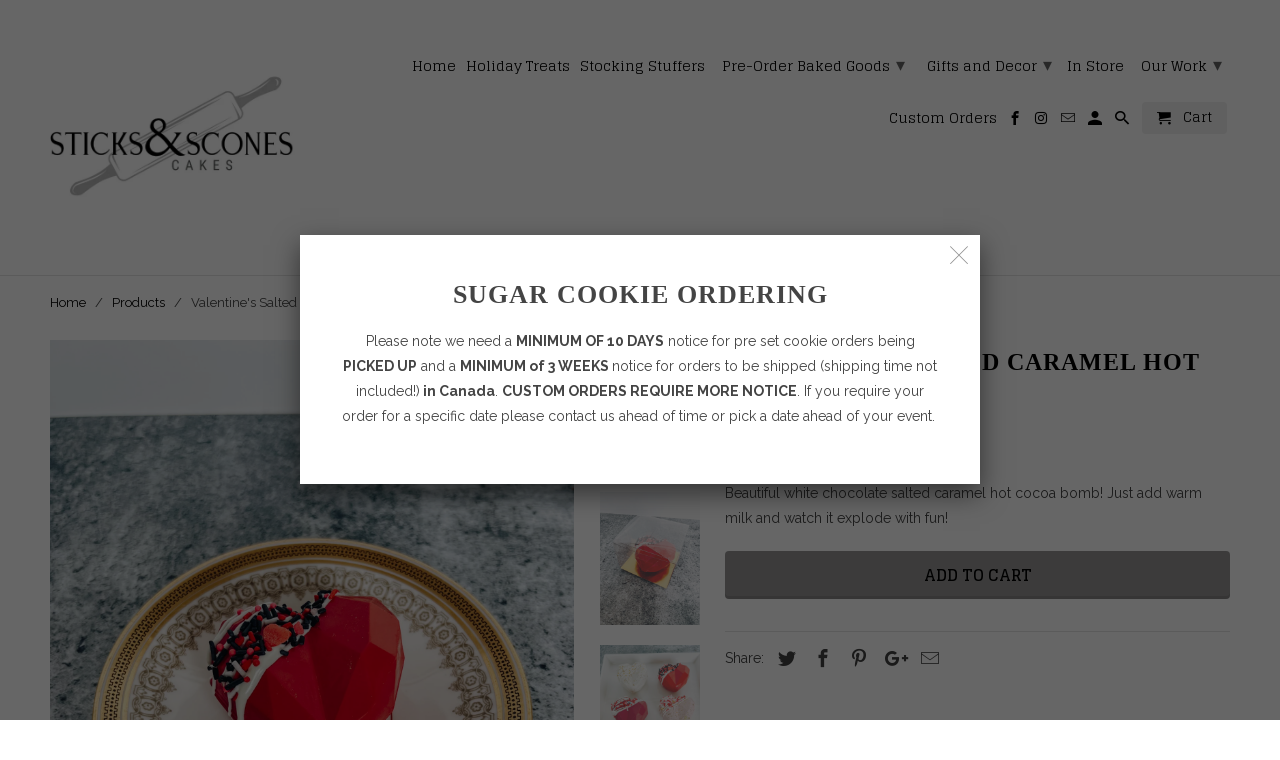

--- FILE ---
content_type: text/html; charset=utf-8
request_url: https://sticksandsconescakes.com/products/valentines-salted-caramel-hot-cocoa-bomb
body_size: 25240
content:
<!DOCTYPE html>
<html lang="en">
  <head>
    <meta charset="utf-8">
    <meta http-equiv="cleartype" content="on">
    <meta name="robots" content="index,follow">

    
    <title>Valentine&#39;s Salted Caramel Hot Cocoa Bomb - Sticks and Scones Cakes</title>

    
      <meta name="description" content="Beautiful white chocolate salted caramel hot cocoa bomb! Just add warm milk and watch it explode with fun!" />
    

    <!-- Custom Fonts -->
    
      <link href="//fonts.googleapis.com/css?family=.|Glegoo:light,normal,bold|Raleway:light,normal,bold" rel="stylesheet" type="text/css" />
    

    

<meta name="author" content="Sticks and Scones Cakes">
<meta property="og:url" content="https://sticksandsconescakes.com/products/valentines-salted-caramel-hot-cocoa-bomb">
<meta property="og:site_name" content="Sticks and Scones Cakes">


  <meta property="og:type" content="product">
  <meta property="og:title" content="Valentine&#39;s Salted Caramel Hot Cocoa Bomb">
  
    <meta property="og:image" content="http://sticksandsconescakes.com/cdn/shop/products/IMG_1693_600x.jpg?v=1674665185">
    <meta property="og:image:secure_url" content="https://sticksandsconescakes.com/cdn/shop/products/IMG_1693_600x.jpg?v=1674665185">
    
  
    <meta property="og:image" content="http://sticksandsconescakes.com/cdn/shop/products/IMG_1682_600x.jpg?v=1674665193">
    <meta property="og:image:secure_url" content="https://sticksandsconescakes.com/cdn/shop/products/IMG_1682_600x.jpg?v=1674665193">
    
  
    <meta property="og:image" content="http://sticksandsconescakes.com/cdn/shop/products/IMG_1695_8fff3e19-e0de-4e28-9573-4d94fb0855a5_600x.jpg?v=1674665203">
    <meta property="og:image:secure_url" content="https://sticksandsconescakes.com/cdn/shop/products/IMG_1695_8fff3e19-e0de-4e28-9573-4d94fb0855a5_600x.jpg?v=1674665203">
    
  
  <meta property="og:price:amount" content="7.45">
  <meta property="og:price:currency" content="CAD">


  <meta property="og:description" content="Beautiful white chocolate salted caramel hot cocoa bomb! Just add warm milk and watch it explode with fun!">




<meta name="twitter:card" content="summary">

  <meta name="twitter:title" content="Valentine's Salted Caramel Hot Cocoa Bomb">
  <meta name="twitter:description" content="Beautiful white chocolate salted caramel hot cocoa bomb! Just add warm milk and watch it explode with fun!">
  <meta name="twitter:image" content="https://sticksandsconescakes.com/cdn/shop/products/IMG_1693_240x.jpg?v=1674665185">
  <meta name="twitter:image:width" content="240">
  <meta name="twitter:image:height" content="240">



    
    

    <!-- Mobile Specific Metas -->
    <meta name="HandheldFriendly" content="True">
    <meta name="MobileOptimized" content="320">
    <meta name="viewport" content="width=device-width,initial-scale=1">
    <meta name="theme-color" content="#ffffff">

    <!-- Stylesheets for Retina 4.3.2 -->
    <link href="//sticksandsconescakes.com/cdn/shop/t/13/assets/styles.scss.css?v=7533504944293415221708369012" rel="stylesheet" type="text/css" media="all" />
    <!--[if lte IE 9]>
      <link href="//sticksandsconescakes.com/cdn/shop/t/13/assets/ie.css?v=16370617434440559491523311092" rel="stylesheet" type="text/css" media="all" />
    <![endif]-->

    
      <link rel="shortcut icon" type="image/x-icon" href="//sticksandsconescakes.com/cdn/shop/files/fullsizeoutput_25fd_32x32.jpeg?v=1614335788">
    

    <link rel="canonical" href="https://sticksandsconescakes.com/products/valentines-salted-caramel-hot-cocoa-bomb" />

    

    <script src="//sticksandsconescakes.com/cdn/shop/t/13/assets/app.js?v=7804575157184065661688471596" type="text/javascript"></script>
    <script>window.performance && window.performance.mark && window.performance.mark('shopify.content_for_header.start');</script><meta name="google-site-verification" content="PCvHOcYLXcIkCqto67OxamhzFsagBMAePAt6Kx7_1Ys">
<meta id="shopify-digital-wallet" name="shopify-digital-wallet" content="/1554972724/digital_wallets/dialog">
<meta name="shopify-checkout-api-token" content="a3ff46801e5aed881dc8e69f7ff86def">
<link rel="alternate" type="application/json+oembed" href="https://sticksandsconescakes.com/products/valentines-salted-caramel-hot-cocoa-bomb.oembed">
<script async="async" src="/checkouts/internal/preloads.js?locale=en-CA"></script>
<link rel="preconnect" href="https://shop.app" crossorigin="anonymous">
<script async="async" src="https://shop.app/checkouts/internal/preloads.js?locale=en-CA&shop_id=1554972724" crossorigin="anonymous"></script>
<script id="shopify-features" type="application/json">{"accessToken":"a3ff46801e5aed881dc8e69f7ff86def","betas":["rich-media-storefront-analytics"],"domain":"sticksandsconescakes.com","predictiveSearch":true,"shopId":1554972724,"locale":"en"}</script>
<script>var Shopify = Shopify || {};
Shopify.shop = "sticks-and-scones-cakes.myshopify.com";
Shopify.locale = "en";
Shopify.currency = {"active":"CAD","rate":"1.0"};
Shopify.country = "CA";
Shopify.theme = {"name":"retina","id":13656817716,"schema_name":"Retina","schema_version":"4.3.2","theme_store_id":null,"role":"main"};
Shopify.theme.handle = "null";
Shopify.theme.style = {"id":null,"handle":null};
Shopify.cdnHost = "sticksandsconescakes.com/cdn";
Shopify.routes = Shopify.routes || {};
Shopify.routes.root = "/";</script>
<script type="module">!function(o){(o.Shopify=o.Shopify||{}).modules=!0}(window);</script>
<script>!function(o){function n(){var o=[];function n(){o.push(Array.prototype.slice.apply(arguments))}return n.q=o,n}var t=o.Shopify=o.Shopify||{};t.loadFeatures=n(),t.autoloadFeatures=n()}(window);</script>
<script>
  window.ShopifyPay = window.ShopifyPay || {};
  window.ShopifyPay.apiHost = "shop.app\/pay";
  window.ShopifyPay.redirectState = null;
</script>
<script id="shop-js-analytics" type="application/json">{"pageType":"product"}</script>
<script defer="defer" async type="module" src="//sticksandsconescakes.com/cdn/shopifycloud/shop-js/modules/v2/client.init-shop-cart-sync_BApSsMSl.en.esm.js"></script>
<script defer="defer" async type="module" src="//sticksandsconescakes.com/cdn/shopifycloud/shop-js/modules/v2/chunk.common_CBoos6YZ.esm.js"></script>
<script type="module">
  await import("//sticksandsconescakes.com/cdn/shopifycloud/shop-js/modules/v2/client.init-shop-cart-sync_BApSsMSl.en.esm.js");
await import("//sticksandsconescakes.com/cdn/shopifycloud/shop-js/modules/v2/chunk.common_CBoos6YZ.esm.js");

  window.Shopify.SignInWithShop?.initShopCartSync?.({"fedCMEnabled":true,"windoidEnabled":true});

</script>
<script>
  window.Shopify = window.Shopify || {};
  if (!window.Shopify.featureAssets) window.Shopify.featureAssets = {};
  window.Shopify.featureAssets['shop-js'] = {"shop-cart-sync":["modules/v2/client.shop-cart-sync_DJczDl9f.en.esm.js","modules/v2/chunk.common_CBoos6YZ.esm.js"],"init-fed-cm":["modules/v2/client.init-fed-cm_BzwGC0Wi.en.esm.js","modules/v2/chunk.common_CBoos6YZ.esm.js"],"init-windoid":["modules/v2/client.init-windoid_BS26ThXS.en.esm.js","modules/v2/chunk.common_CBoos6YZ.esm.js"],"shop-cash-offers":["modules/v2/client.shop-cash-offers_DthCPNIO.en.esm.js","modules/v2/chunk.common_CBoos6YZ.esm.js","modules/v2/chunk.modal_Bu1hFZFC.esm.js"],"shop-button":["modules/v2/client.shop-button_D_JX508o.en.esm.js","modules/v2/chunk.common_CBoos6YZ.esm.js"],"init-shop-email-lookup-coordinator":["modules/v2/client.init-shop-email-lookup-coordinator_DFwWcvrS.en.esm.js","modules/v2/chunk.common_CBoos6YZ.esm.js"],"shop-toast-manager":["modules/v2/client.shop-toast-manager_tEhgP2F9.en.esm.js","modules/v2/chunk.common_CBoos6YZ.esm.js"],"shop-login-button":["modules/v2/client.shop-login-button_DwLgFT0K.en.esm.js","modules/v2/chunk.common_CBoos6YZ.esm.js","modules/v2/chunk.modal_Bu1hFZFC.esm.js"],"avatar":["modules/v2/client.avatar_BTnouDA3.en.esm.js"],"init-shop-cart-sync":["modules/v2/client.init-shop-cart-sync_BApSsMSl.en.esm.js","modules/v2/chunk.common_CBoos6YZ.esm.js"],"pay-button":["modules/v2/client.pay-button_BuNmcIr_.en.esm.js","modules/v2/chunk.common_CBoos6YZ.esm.js"],"init-shop-for-new-customer-accounts":["modules/v2/client.init-shop-for-new-customer-accounts_DrjXSI53.en.esm.js","modules/v2/client.shop-login-button_DwLgFT0K.en.esm.js","modules/v2/chunk.common_CBoos6YZ.esm.js","modules/v2/chunk.modal_Bu1hFZFC.esm.js"],"init-customer-accounts-sign-up":["modules/v2/client.init-customer-accounts-sign-up_TlVCiykN.en.esm.js","modules/v2/client.shop-login-button_DwLgFT0K.en.esm.js","modules/v2/chunk.common_CBoos6YZ.esm.js","modules/v2/chunk.modal_Bu1hFZFC.esm.js"],"shop-follow-button":["modules/v2/client.shop-follow-button_C5D3XtBb.en.esm.js","modules/v2/chunk.common_CBoos6YZ.esm.js","modules/v2/chunk.modal_Bu1hFZFC.esm.js"],"checkout-modal":["modules/v2/client.checkout-modal_8TC_1FUY.en.esm.js","modules/v2/chunk.common_CBoos6YZ.esm.js","modules/v2/chunk.modal_Bu1hFZFC.esm.js"],"init-customer-accounts":["modules/v2/client.init-customer-accounts_C0Oh2ljF.en.esm.js","modules/v2/client.shop-login-button_DwLgFT0K.en.esm.js","modules/v2/chunk.common_CBoos6YZ.esm.js","modules/v2/chunk.modal_Bu1hFZFC.esm.js"],"lead-capture":["modules/v2/client.lead-capture_Cq0gfm7I.en.esm.js","modules/v2/chunk.common_CBoos6YZ.esm.js","modules/v2/chunk.modal_Bu1hFZFC.esm.js"],"shop-login":["modules/v2/client.shop-login_BmtnoEUo.en.esm.js","modules/v2/chunk.common_CBoos6YZ.esm.js","modules/v2/chunk.modal_Bu1hFZFC.esm.js"],"payment-terms":["modules/v2/client.payment-terms_BHOWV7U_.en.esm.js","modules/v2/chunk.common_CBoos6YZ.esm.js","modules/v2/chunk.modal_Bu1hFZFC.esm.js"]};
</script>
<script>(function() {
  var isLoaded = false;
  function asyncLoad() {
    if (isLoaded) return;
    isLoaded = true;
    var urls = ["\/\/d1liekpayvooaz.cloudfront.net\/apps\/customizery\/customizery.js?shop=sticks-and-scones-cakes.myshopify.com","https:\/\/static.rechargecdn.com\/static\/js\/recharge.js?shop=sticks-and-scones-cakes.myshopify.com","https:\/\/front.optimonk.com\/public\/120726\/shopify\/preload.js?shop=sticks-and-scones-cakes.myshopify.com","https:\/\/getsupertime.com\/supertime-33e59cc.js?shop=sticks-and-scones-cakes.myshopify.com","https:\/\/instafeed.nfcube.com\/cdn\/dbb9976b7c6f492c6b3dc2e842bcac61.js?shop=sticks-and-scones-cakes.myshopify.com","https:\/\/sp-micro-next.b-cdn.net\/sp-micro.umd.js?shop=sticks-and-scones-cakes.myshopify.com"];
    for (var i = 0; i < urls.length; i++) {
      var s = document.createElement('script');
      s.type = 'text/javascript';
      s.async = true;
      s.src = urls[i];
      var x = document.getElementsByTagName('script')[0];
      x.parentNode.insertBefore(s, x);
    }
  };
  if(window.attachEvent) {
    window.attachEvent('onload', asyncLoad);
  } else {
    window.addEventListener('load', asyncLoad, false);
  }
})();</script>
<script id="__st">var __st={"a":1554972724,"offset":-43200,"reqid":"ec450a6b-5872-426e-8c56-aef1a8646390-1768911048","pageurl":"sticksandsconescakes.com\/products\/valentines-salted-caramel-hot-cocoa-bomb","u":"6591bf158cb1","p":"product","rtyp":"product","rid":6694902169678};</script>
<script>window.ShopifyPaypalV4VisibilityTracking = true;</script>
<script id="captcha-bootstrap">!function(){'use strict';const t='contact',e='account',n='new_comment',o=[[t,t],['blogs',n],['comments',n],[t,'customer']],c=[[e,'customer_login'],[e,'guest_login'],[e,'recover_customer_password'],[e,'create_customer']],r=t=>t.map((([t,e])=>`form[action*='/${t}']:not([data-nocaptcha='true']) input[name='form_type'][value='${e}']`)).join(','),a=t=>()=>t?[...document.querySelectorAll(t)].map((t=>t.form)):[];function s(){const t=[...o],e=r(t);return a(e)}const i='password',u='form_key',d=['recaptcha-v3-token','g-recaptcha-response','h-captcha-response',i],f=()=>{try{return window.sessionStorage}catch{return}},m='__shopify_v',_=t=>t.elements[u];function p(t,e,n=!1){try{const o=window.sessionStorage,c=JSON.parse(o.getItem(e)),{data:r}=function(t){const{data:e,action:n}=t;return t[m]||n?{data:e,action:n}:{data:t,action:n}}(c);for(const[e,n]of Object.entries(r))t.elements[e]&&(t.elements[e].value=n);n&&o.removeItem(e)}catch(o){console.error('form repopulation failed',{error:o})}}const l='form_type',E='cptcha';function T(t){t.dataset[E]=!0}const w=window,h=w.document,L='Shopify',v='ce_forms',y='captcha';let A=!1;((t,e)=>{const n=(g='f06e6c50-85a8-45c8-87d0-21a2b65856fe',I='https://cdn.shopify.com/shopifycloud/storefront-forms-hcaptcha/ce_storefront_forms_captcha_hcaptcha.v1.5.2.iife.js',D={infoText:'Protected by hCaptcha',privacyText:'Privacy',termsText:'Terms'},(t,e,n)=>{const o=w[L][v],c=o.bindForm;if(c)return c(t,g,e,D).then(n);var r;o.q.push([[t,g,e,D],n]),r=I,A||(h.body.append(Object.assign(h.createElement('script'),{id:'captcha-provider',async:!0,src:r})),A=!0)});var g,I,D;w[L]=w[L]||{},w[L][v]=w[L][v]||{},w[L][v].q=[],w[L][y]=w[L][y]||{},w[L][y].protect=function(t,e){n(t,void 0,e),T(t)},Object.freeze(w[L][y]),function(t,e,n,w,h,L){const[v,y,A,g]=function(t,e,n){const i=e?o:[],u=t?c:[],d=[...i,...u],f=r(d),m=r(i),_=r(d.filter((([t,e])=>n.includes(e))));return[a(f),a(m),a(_),s()]}(w,h,L),I=t=>{const e=t.target;return e instanceof HTMLFormElement?e:e&&e.form},D=t=>v().includes(t);t.addEventListener('submit',(t=>{const e=I(t);if(!e)return;const n=D(e)&&!e.dataset.hcaptchaBound&&!e.dataset.recaptchaBound,o=_(e),c=g().includes(e)&&(!o||!o.value);(n||c)&&t.preventDefault(),c&&!n&&(function(t){try{if(!f())return;!function(t){const e=f();if(!e)return;const n=_(t);if(!n)return;const o=n.value;o&&e.removeItem(o)}(t);const e=Array.from(Array(32),(()=>Math.random().toString(36)[2])).join('');!function(t,e){_(t)||t.append(Object.assign(document.createElement('input'),{type:'hidden',name:u})),t.elements[u].value=e}(t,e),function(t,e){const n=f();if(!n)return;const o=[...t.querySelectorAll(`input[type='${i}']`)].map((({name:t})=>t)),c=[...d,...o],r={};for(const[a,s]of new FormData(t).entries())c.includes(a)||(r[a]=s);n.setItem(e,JSON.stringify({[m]:1,action:t.action,data:r}))}(t,e)}catch(e){console.error('failed to persist form',e)}}(e),e.submit())}));const S=(t,e)=>{t&&!t.dataset[E]&&(n(t,e.some((e=>e===t))),T(t))};for(const o of['focusin','change'])t.addEventListener(o,(t=>{const e=I(t);D(e)&&S(e,y())}));const B=e.get('form_key'),M=e.get(l),P=B&&M;t.addEventListener('DOMContentLoaded',(()=>{const t=y();if(P)for(const e of t)e.elements[l].value===M&&p(e,B);[...new Set([...A(),...v().filter((t=>'true'===t.dataset.shopifyCaptcha))])].forEach((e=>S(e,t)))}))}(h,new URLSearchParams(w.location.search),n,t,e,['guest_login'])})(!0,!0)}();</script>
<script integrity="sha256-4kQ18oKyAcykRKYeNunJcIwy7WH5gtpwJnB7kiuLZ1E=" data-source-attribution="shopify.loadfeatures" defer="defer" src="//sticksandsconescakes.com/cdn/shopifycloud/storefront/assets/storefront/load_feature-a0a9edcb.js" crossorigin="anonymous"></script>
<script crossorigin="anonymous" defer="defer" src="//sticksandsconescakes.com/cdn/shopifycloud/storefront/assets/shopify_pay/storefront-65b4c6d7.js?v=20250812"></script>
<script data-source-attribution="shopify.dynamic_checkout.dynamic.init">var Shopify=Shopify||{};Shopify.PaymentButton=Shopify.PaymentButton||{isStorefrontPortableWallets:!0,init:function(){window.Shopify.PaymentButton.init=function(){};var t=document.createElement("script");t.src="https://sticksandsconescakes.com/cdn/shopifycloud/portable-wallets/latest/portable-wallets.en.js",t.type="module",document.head.appendChild(t)}};
</script>
<script data-source-attribution="shopify.dynamic_checkout.buyer_consent">
  function portableWalletsHideBuyerConsent(e){var t=document.getElementById("shopify-buyer-consent"),n=document.getElementById("shopify-subscription-policy-button");t&&n&&(t.classList.add("hidden"),t.setAttribute("aria-hidden","true"),n.removeEventListener("click",e))}function portableWalletsShowBuyerConsent(e){var t=document.getElementById("shopify-buyer-consent"),n=document.getElementById("shopify-subscription-policy-button");t&&n&&(t.classList.remove("hidden"),t.removeAttribute("aria-hidden"),n.addEventListener("click",e))}window.Shopify?.PaymentButton&&(window.Shopify.PaymentButton.hideBuyerConsent=portableWalletsHideBuyerConsent,window.Shopify.PaymentButton.showBuyerConsent=portableWalletsShowBuyerConsent);
</script>
<script>
  function portableWalletsCleanup(e){e&&e.src&&console.error("Failed to load portable wallets script "+e.src);var t=document.querySelectorAll("shopify-accelerated-checkout .shopify-payment-button__skeleton, shopify-accelerated-checkout-cart .wallet-cart-button__skeleton"),e=document.getElementById("shopify-buyer-consent");for(let e=0;e<t.length;e++)t[e].remove();e&&e.remove()}function portableWalletsNotLoadedAsModule(e){e instanceof ErrorEvent&&"string"==typeof e.message&&e.message.includes("import.meta")&&"string"==typeof e.filename&&e.filename.includes("portable-wallets")&&(window.removeEventListener("error",portableWalletsNotLoadedAsModule),window.Shopify.PaymentButton.failedToLoad=e,"loading"===document.readyState?document.addEventListener("DOMContentLoaded",window.Shopify.PaymentButton.init):window.Shopify.PaymentButton.init())}window.addEventListener("error",portableWalletsNotLoadedAsModule);
</script>

<script type="module" src="https://sticksandsconescakes.com/cdn/shopifycloud/portable-wallets/latest/portable-wallets.en.js" onError="portableWalletsCleanup(this)" crossorigin="anonymous"></script>
<script nomodule>
  document.addEventListener("DOMContentLoaded", portableWalletsCleanup);
</script>

<link id="shopify-accelerated-checkout-styles" rel="stylesheet" media="screen" href="https://sticksandsconescakes.com/cdn/shopifycloud/portable-wallets/latest/accelerated-checkout-backwards-compat.css" crossorigin="anonymous">
<style id="shopify-accelerated-checkout-cart">
        #shopify-buyer-consent {
  margin-top: 1em;
  display: inline-block;
  width: 100%;
}

#shopify-buyer-consent.hidden {
  display: none;
}

#shopify-subscription-policy-button {
  background: none;
  border: none;
  padding: 0;
  text-decoration: underline;
  font-size: inherit;
  cursor: pointer;
}

#shopify-subscription-policy-button::before {
  box-shadow: none;
}

      </style>

<script>window.performance && window.performance.mark && window.performance.mark('shopify.content_for_header.end');</script>

    <noscript>
      <style>
        .lazyload--mirage+.transition-helper {
          display: none;
        }
        .image__fallback {
          width: 100vw;
          display: block !important;
          max-width: 100vw !important;
          margin-bottom: 0;
        }
        .no-js-only {
          display: inherit !important;
        }
        .icon-cart.cart-button {
          display: none;
        }
        .lazyload {
          opacity: 1;
          -webkit-filter: blur(0);
          filter: blur(0);
        }
        .animate_right,
        .animate_left,
        .animate_up,
        .animate_down {
          opacity: 1;
        }
        .flexslider .slides>li {
          display: block;
        }
        .product_section .product_form {
          opacity: 1;
        }
        .multi_select,
        form .select {
          display: block !important;
        }
        .swatch_options {
          display: none;
        }
      </style>
    </noscript>
  <link rel="stylesheet" href="//sticksandsconescakes.com/cdn/shop/t/13/assets/sca-pp.css?v=26248894406678077071597525256">
 <script>
  
  SCAPPShop = {};
    
  </script>
<script src="//sticksandsconescakes.com/cdn/shop/t/13/assets/sca-pp-initial.js?v=44055980046105472121597525254" type="text/javascript"></script>
   
<link href="https://monorail-edge.shopifysvc.com" rel="dns-prefetch">
<script>(function(){if ("sendBeacon" in navigator && "performance" in window) {try {var session_token_from_headers = performance.getEntriesByType('navigation')[0].serverTiming.find(x => x.name == '_s').description;} catch {var session_token_from_headers = undefined;}var session_cookie_matches = document.cookie.match(/_shopify_s=([^;]*)/);var session_token_from_cookie = session_cookie_matches && session_cookie_matches.length === 2 ? session_cookie_matches[1] : "";var session_token = session_token_from_headers || session_token_from_cookie || "";function handle_abandonment_event(e) {var entries = performance.getEntries().filter(function(entry) {return /monorail-edge.shopifysvc.com/.test(entry.name);});if (!window.abandonment_tracked && entries.length === 0) {window.abandonment_tracked = true;var currentMs = Date.now();var navigation_start = performance.timing.navigationStart;var payload = {shop_id: 1554972724,url: window.location.href,navigation_start,duration: currentMs - navigation_start,session_token,page_type: "product"};window.navigator.sendBeacon("https://monorail-edge.shopifysvc.com/v1/produce", JSON.stringify({schema_id: "online_store_buyer_site_abandonment/1.1",payload: payload,metadata: {event_created_at_ms: currentMs,event_sent_at_ms: currentMs}}));}}window.addEventListener('pagehide', handle_abandonment_event);}}());</script>
<script id="web-pixels-manager-setup">(function e(e,d,r,n,o){if(void 0===o&&(o={}),!Boolean(null===(a=null===(i=window.Shopify)||void 0===i?void 0:i.analytics)||void 0===a?void 0:a.replayQueue)){var i,a;window.Shopify=window.Shopify||{};var t=window.Shopify;t.analytics=t.analytics||{};var s=t.analytics;s.replayQueue=[],s.publish=function(e,d,r){return s.replayQueue.push([e,d,r]),!0};try{self.performance.mark("wpm:start")}catch(e){}var l=function(){var e={modern:/Edge?\/(1{2}[4-9]|1[2-9]\d|[2-9]\d{2}|\d{4,})\.\d+(\.\d+|)|Firefox\/(1{2}[4-9]|1[2-9]\d|[2-9]\d{2}|\d{4,})\.\d+(\.\d+|)|Chrom(ium|e)\/(9{2}|\d{3,})\.\d+(\.\d+|)|(Maci|X1{2}).+ Version\/(15\.\d+|(1[6-9]|[2-9]\d|\d{3,})\.\d+)([,.]\d+|)( \(\w+\)|)( Mobile\/\w+|) Safari\/|Chrome.+OPR\/(9{2}|\d{3,})\.\d+\.\d+|(CPU[ +]OS|iPhone[ +]OS|CPU[ +]iPhone|CPU IPhone OS|CPU iPad OS)[ +]+(15[._]\d+|(1[6-9]|[2-9]\d|\d{3,})[._]\d+)([._]\d+|)|Android:?[ /-](13[3-9]|1[4-9]\d|[2-9]\d{2}|\d{4,})(\.\d+|)(\.\d+|)|Android.+Firefox\/(13[5-9]|1[4-9]\d|[2-9]\d{2}|\d{4,})\.\d+(\.\d+|)|Android.+Chrom(ium|e)\/(13[3-9]|1[4-9]\d|[2-9]\d{2}|\d{4,})\.\d+(\.\d+|)|SamsungBrowser\/([2-9]\d|\d{3,})\.\d+/,legacy:/Edge?\/(1[6-9]|[2-9]\d|\d{3,})\.\d+(\.\d+|)|Firefox\/(5[4-9]|[6-9]\d|\d{3,})\.\d+(\.\d+|)|Chrom(ium|e)\/(5[1-9]|[6-9]\d|\d{3,})\.\d+(\.\d+|)([\d.]+$|.*Safari\/(?![\d.]+ Edge\/[\d.]+$))|(Maci|X1{2}).+ Version\/(10\.\d+|(1[1-9]|[2-9]\d|\d{3,})\.\d+)([,.]\d+|)( \(\w+\)|)( Mobile\/\w+|) Safari\/|Chrome.+OPR\/(3[89]|[4-9]\d|\d{3,})\.\d+\.\d+|(CPU[ +]OS|iPhone[ +]OS|CPU[ +]iPhone|CPU IPhone OS|CPU iPad OS)[ +]+(10[._]\d+|(1[1-9]|[2-9]\d|\d{3,})[._]\d+)([._]\d+|)|Android:?[ /-](13[3-9]|1[4-9]\d|[2-9]\d{2}|\d{4,})(\.\d+|)(\.\d+|)|Mobile Safari.+OPR\/([89]\d|\d{3,})\.\d+\.\d+|Android.+Firefox\/(13[5-9]|1[4-9]\d|[2-9]\d{2}|\d{4,})\.\d+(\.\d+|)|Android.+Chrom(ium|e)\/(13[3-9]|1[4-9]\d|[2-9]\d{2}|\d{4,})\.\d+(\.\d+|)|Android.+(UC? ?Browser|UCWEB|U3)[ /]?(15\.([5-9]|\d{2,})|(1[6-9]|[2-9]\d|\d{3,})\.\d+)\.\d+|SamsungBrowser\/(5\.\d+|([6-9]|\d{2,})\.\d+)|Android.+MQ{2}Browser\/(14(\.(9|\d{2,})|)|(1[5-9]|[2-9]\d|\d{3,})(\.\d+|))(\.\d+|)|K[Aa][Ii]OS\/(3\.\d+|([4-9]|\d{2,})\.\d+)(\.\d+|)/},d=e.modern,r=e.legacy,n=navigator.userAgent;return n.match(d)?"modern":n.match(r)?"legacy":"unknown"}(),u="modern"===l?"modern":"legacy",c=(null!=n?n:{modern:"",legacy:""})[u],f=function(e){return[e.baseUrl,"/wpm","/b",e.hashVersion,"modern"===e.buildTarget?"m":"l",".js"].join("")}({baseUrl:d,hashVersion:r,buildTarget:u}),m=function(e){var d=e.version,r=e.bundleTarget,n=e.surface,o=e.pageUrl,i=e.monorailEndpoint;return{emit:function(e){var a=e.status,t=e.errorMsg,s=(new Date).getTime(),l=JSON.stringify({metadata:{event_sent_at_ms:s},events:[{schema_id:"web_pixels_manager_load/3.1",payload:{version:d,bundle_target:r,page_url:o,status:a,surface:n,error_msg:t},metadata:{event_created_at_ms:s}}]});if(!i)return console&&console.warn&&console.warn("[Web Pixels Manager] No Monorail endpoint provided, skipping logging."),!1;try{return self.navigator.sendBeacon.bind(self.navigator)(i,l)}catch(e){}var u=new XMLHttpRequest;try{return u.open("POST",i,!0),u.setRequestHeader("Content-Type","text/plain"),u.send(l),!0}catch(e){return console&&console.warn&&console.warn("[Web Pixels Manager] Got an unhandled error while logging to Monorail."),!1}}}}({version:r,bundleTarget:l,surface:e.surface,pageUrl:self.location.href,monorailEndpoint:e.monorailEndpoint});try{o.browserTarget=l,function(e){var d=e.src,r=e.async,n=void 0===r||r,o=e.onload,i=e.onerror,a=e.sri,t=e.scriptDataAttributes,s=void 0===t?{}:t,l=document.createElement("script"),u=document.querySelector("head"),c=document.querySelector("body");if(l.async=n,l.src=d,a&&(l.integrity=a,l.crossOrigin="anonymous"),s)for(var f in s)if(Object.prototype.hasOwnProperty.call(s,f))try{l.dataset[f]=s[f]}catch(e){}if(o&&l.addEventListener("load",o),i&&l.addEventListener("error",i),u)u.appendChild(l);else{if(!c)throw new Error("Did not find a head or body element to append the script");c.appendChild(l)}}({src:f,async:!0,onload:function(){if(!function(){var e,d;return Boolean(null===(d=null===(e=window.Shopify)||void 0===e?void 0:e.analytics)||void 0===d?void 0:d.initialized)}()){var d=window.webPixelsManager.init(e)||void 0;if(d){var r=window.Shopify.analytics;r.replayQueue.forEach((function(e){var r=e[0],n=e[1],o=e[2];d.publishCustomEvent(r,n,o)})),r.replayQueue=[],r.publish=d.publishCustomEvent,r.visitor=d.visitor,r.initialized=!0}}},onerror:function(){return m.emit({status:"failed",errorMsg:"".concat(f," has failed to load")})},sri:function(e){var d=/^sha384-[A-Za-z0-9+/=]+$/;return"string"==typeof e&&d.test(e)}(c)?c:"",scriptDataAttributes:o}),m.emit({status:"loading"})}catch(e){m.emit({status:"failed",errorMsg:(null==e?void 0:e.message)||"Unknown error"})}}})({shopId: 1554972724,storefrontBaseUrl: "https://sticksandsconescakes.com",extensionsBaseUrl: "https://extensions.shopifycdn.com/cdn/shopifycloud/web-pixels-manager",monorailEndpoint: "https://monorail-edge.shopifysvc.com/unstable/produce_batch",surface: "storefront-renderer",enabledBetaFlags: ["2dca8a86"],webPixelsConfigList: [{"id":"2327249210","configuration":"{\"accountID\":\"120726\"}","eventPayloadVersion":"v1","runtimeContext":"STRICT","scriptVersion":"e9702cc0fbdd9453d46c7ca8e2f5a5f4","type":"APP","apiClientId":956606,"privacyPurposes":[],"dataSharingAdjustments":{"protectedCustomerApprovalScopes":[]}},{"id":"2139455802","configuration":"{\"accountID\":\"sticks-and-scones-cakes\"}","eventPayloadVersion":"v1","runtimeContext":"STRICT","scriptVersion":"5503eca56790d6863e31590c8c364ee3","type":"APP","apiClientId":12388204545,"privacyPurposes":["ANALYTICS","MARKETING","SALE_OF_DATA"],"dataSharingAdjustments":{"protectedCustomerApprovalScopes":["read_customer_email","read_customer_name","read_customer_personal_data","read_customer_phone"]}},{"id":"1406239034","configuration":"{\"backendUrl\":\"https:\\\/\\\/api.salespop.com\",\"shopifyDomain\":\"sticks-and-scones-cakes.myshopify.com\"}","eventPayloadVersion":"v1","runtimeContext":"STRICT","scriptVersion":"bb83dd074d22fef7d4e3cfe7cac23089","type":"APP","apiClientId":1869884,"privacyPurposes":["ANALYTICS"],"dataSharingAdjustments":{"protectedCustomerApprovalScopes":["read_customer_address","read_customer_name","read_customer_personal_data"]}},{"id":"843579706","configuration":"{\"config\":\"{\\\"pixel_id\\\":\\\"AW-782645604\\\",\\\"target_country\\\":\\\"CA\\\",\\\"gtag_events\\\":[{\\\"type\\\":\\\"search\\\",\\\"action_label\\\":\\\"AW-782645604\\\/6bK-CLLQ24sBEOTymPUC\\\"},{\\\"type\\\":\\\"begin_checkout\\\",\\\"action_label\\\":\\\"AW-782645604\\\/KSiRCK_Q24sBEOTymPUC\\\"},{\\\"type\\\":\\\"view_item\\\",\\\"action_label\\\":[\\\"AW-782645604\\\/a9ZlCKnQ24sBEOTymPUC\\\",\\\"MC-0H2LSCL53W\\\"]},{\\\"type\\\":\\\"purchase\\\",\\\"action_label\\\":[\\\"AW-782645604\\\/PYEbCKbQ24sBEOTymPUC\\\",\\\"MC-0H2LSCL53W\\\"]},{\\\"type\\\":\\\"page_view\\\",\\\"action_label\\\":[\\\"AW-782645604\\\/URTjCKPQ24sBEOTymPUC\\\",\\\"MC-0H2LSCL53W\\\"]},{\\\"type\\\":\\\"add_payment_info\\\",\\\"action_label\\\":\\\"AW-782645604\\\/8YCLCLXQ24sBEOTymPUC\\\"},{\\\"type\\\":\\\"add_to_cart\\\",\\\"action_label\\\":\\\"AW-782645604\\\/cnQZCKzQ24sBEOTymPUC\\\"}],\\\"enable_monitoring_mode\\\":false}\"}","eventPayloadVersion":"v1","runtimeContext":"OPEN","scriptVersion":"b2a88bafab3e21179ed38636efcd8a93","type":"APP","apiClientId":1780363,"privacyPurposes":[],"dataSharingAdjustments":{"protectedCustomerApprovalScopes":["read_customer_address","read_customer_email","read_customer_name","read_customer_personal_data","read_customer_phone"]}},{"id":"368083258","configuration":"{\"pixel_id\":\"747329146135159\",\"pixel_type\":\"facebook_pixel\",\"metaapp_system_user_token\":\"-\"}","eventPayloadVersion":"v1","runtimeContext":"OPEN","scriptVersion":"ca16bc87fe92b6042fbaa3acc2fbdaa6","type":"APP","apiClientId":2329312,"privacyPurposes":["ANALYTICS","MARKETING","SALE_OF_DATA"],"dataSharingAdjustments":{"protectedCustomerApprovalScopes":["read_customer_address","read_customer_email","read_customer_name","read_customer_personal_data","read_customer_phone"]}},{"id":"147620154","eventPayloadVersion":"v1","runtimeContext":"LAX","scriptVersion":"1","type":"CUSTOM","privacyPurposes":["ANALYTICS"],"name":"Google Analytics tag (migrated)"},{"id":"shopify-app-pixel","configuration":"{}","eventPayloadVersion":"v1","runtimeContext":"STRICT","scriptVersion":"0450","apiClientId":"shopify-pixel","type":"APP","privacyPurposes":["ANALYTICS","MARKETING"]},{"id":"shopify-custom-pixel","eventPayloadVersion":"v1","runtimeContext":"LAX","scriptVersion":"0450","apiClientId":"shopify-pixel","type":"CUSTOM","privacyPurposes":["ANALYTICS","MARKETING"]}],isMerchantRequest: false,initData: {"shop":{"name":"Sticks and Scones Cakes","paymentSettings":{"currencyCode":"CAD"},"myshopifyDomain":"sticks-and-scones-cakes.myshopify.com","countryCode":"CA","storefrontUrl":"https:\/\/sticksandsconescakes.com"},"customer":null,"cart":null,"checkout":null,"productVariants":[{"price":{"amount":7.45,"currencyCode":"CAD"},"product":{"title":"Valentine's Salted Caramel Hot Cocoa Bomb","vendor":"Sticks and Scones Cakes","id":"6694902169678","untranslatedTitle":"Valentine's Salted Caramel Hot Cocoa Bomb","url":"\/products\/valentines-salted-caramel-hot-cocoa-bomb","type":""},"id":"39645452075086","image":{"src":"\/\/sticksandsconescakes.com\/cdn\/shop\/products\/IMG_1693.jpg?v=1674665185"},"sku":"","title":"Default Title","untranslatedTitle":"Default Title"}],"purchasingCompany":null},},"https://sticksandsconescakes.com/cdn","fcfee988w5aeb613cpc8e4bc33m6693e112",{"modern":"","legacy":""},{"shopId":"1554972724","storefrontBaseUrl":"https:\/\/sticksandsconescakes.com","extensionBaseUrl":"https:\/\/extensions.shopifycdn.com\/cdn\/shopifycloud\/web-pixels-manager","surface":"storefront-renderer","enabledBetaFlags":"[\"2dca8a86\"]","isMerchantRequest":"false","hashVersion":"fcfee988w5aeb613cpc8e4bc33m6693e112","publish":"custom","events":"[[\"page_viewed\",{}],[\"product_viewed\",{\"productVariant\":{\"price\":{\"amount\":7.45,\"currencyCode\":\"CAD\"},\"product\":{\"title\":\"Valentine's Salted Caramel Hot Cocoa Bomb\",\"vendor\":\"Sticks and Scones Cakes\",\"id\":\"6694902169678\",\"untranslatedTitle\":\"Valentine's Salted Caramel Hot Cocoa Bomb\",\"url\":\"\/products\/valentines-salted-caramel-hot-cocoa-bomb\",\"type\":\"\"},\"id\":\"39645452075086\",\"image\":{\"src\":\"\/\/sticksandsconescakes.com\/cdn\/shop\/products\/IMG_1693.jpg?v=1674665185\"},\"sku\":\"\",\"title\":\"Default Title\",\"untranslatedTitle\":\"Default Title\"}}]]"});</script><script>
  window.ShopifyAnalytics = window.ShopifyAnalytics || {};
  window.ShopifyAnalytics.meta = window.ShopifyAnalytics.meta || {};
  window.ShopifyAnalytics.meta.currency = 'CAD';
  var meta = {"product":{"id":6694902169678,"gid":"gid:\/\/shopify\/Product\/6694902169678","vendor":"Sticks and Scones Cakes","type":"","handle":"valentines-salted-caramel-hot-cocoa-bomb","variants":[{"id":39645452075086,"price":745,"name":"Valentine's Salted Caramel Hot Cocoa Bomb","public_title":null,"sku":""}],"remote":false},"page":{"pageType":"product","resourceType":"product","resourceId":6694902169678,"requestId":"ec450a6b-5872-426e-8c56-aef1a8646390-1768911048"}};
  for (var attr in meta) {
    window.ShopifyAnalytics.meta[attr] = meta[attr];
  }
</script>
<script class="analytics">
  (function () {
    var customDocumentWrite = function(content) {
      var jquery = null;

      if (window.jQuery) {
        jquery = window.jQuery;
      } else if (window.Checkout && window.Checkout.$) {
        jquery = window.Checkout.$;
      }

      if (jquery) {
        jquery('body').append(content);
      }
    };

    var hasLoggedConversion = function(token) {
      if (token) {
        return document.cookie.indexOf('loggedConversion=' + token) !== -1;
      }
      return false;
    }

    var setCookieIfConversion = function(token) {
      if (token) {
        var twoMonthsFromNow = new Date(Date.now());
        twoMonthsFromNow.setMonth(twoMonthsFromNow.getMonth() + 2);

        document.cookie = 'loggedConversion=' + token + '; expires=' + twoMonthsFromNow;
      }
    }

    var trekkie = window.ShopifyAnalytics.lib = window.trekkie = window.trekkie || [];
    if (trekkie.integrations) {
      return;
    }
    trekkie.methods = [
      'identify',
      'page',
      'ready',
      'track',
      'trackForm',
      'trackLink'
    ];
    trekkie.factory = function(method) {
      return function() {
        var args = Array.prototype.slice.call(arguments);
        args.unshift(method);
        trekkie.push(args);
        return trekkie;
      };
    };
    for (var i = 0; i < trekkie.methods.length; i++) {
      var key = trekkie.methods[i];
      trekkie[key] = trekkie.factory(key);
    }
    trekkie.load = function(config) {
      trekkie.config = config || {};
      trekkie.config.initialDocumentCookie = document.cookie;
      var first = document.getElementsByTagName('script')[0];
      var script = document.createElement('script');
      script.type = 'text/javascript';
      script.onerror = function(e) {
        var scriptFallback = document.createElement('script');
        scriptFallback.type = 'text/javascript';
        scriptFallback.onerror = function(error) {
                var Monorail = {
      produce: function produce(monorailDomain, schemaId, payload) {
        var currentMs = new Date().getTime();
        var event = {
          schema_id: schemaId,
          payload: payload,
          metadata: {
            event_created_at_ms: currentMs,
            event_sent_at_ms: currentMs
          }
        };
        return Monorail.sendRequest("https://" + monorailDomain + "/v1/produce", JSON.stringify(event));
      },
      sendRequest: function sendRequest(endpointUrl, payload) {
        // Try the sendBeacon API
        if (window && window.navigator && typeof window.navigator.sendBeacon === 'function' && typeof window.Blob === 'function' && !Monorail.isIos12()) {
          var blobData = new window.Blob([payload], {
            type: 'text/plain'
          });

          if (window.navigator.sendBeacon(endpointUrl, blobData)) {
            return true;
          } // sendBeacon was not successful

        } // XHR beacon

        var xhr = new XMLHttpRequest();

        try {
          xhr.open('POST', endpointUrl);
          xhr.setRequestHeader('Content-Type', 'text/plain');
          xhr.send(payload);
        } catch (e) {
          console.log(e);
        }

        return false;
      },
      isIos12: function isIos12() {
        return window.navigator.userAgent.lastIndexOf('iPhone; CPU iPhone OS 12_') !== -1 || window.navigator.userAgent.lastIndexOf('iPad; CPU OS 12_') !== -1;
      }
    };
    Monorail.produce('monorail-edge.shopifysvc.com',
      'trekkie_storefront_load_errors/1.1',
      {shop_id: 1554972724,
      theme_id: 13656817716,
      app_name: "storefront",
      context_url: window.location.href,
      source_url: "//sticksandsconescakes.com/cdn/s/trekkie.storefront.cd680fe47e6c39ca5d5df5f0a32d569bc48c0f27.min.js"});

        };
        scriptFallback.async = true;
        scriptFallback.src = '//sticksandsconescakes.com/cdn/s/trekkie.storefront.cd680fe47e6c39ca5d5df5f0a32d569bc48c0f27.min.js';
        first.parentNode.insertBefore(scriptFallback, first);
      };
      script.async = true;
      script.src = '//sticksandsconescakes.com/cdn/s/trekkie.storefront.cd680fe47e6c39ca5d5df5f0a32d569bc48c0f27.min.js';
      first.parentNode.insertBefore(script, first);
    };
    trekkie.load(
      {"Trekkie":{"appName":"storefront","development":false,"defaultAttributes":{"shopId":1554972724,"isMerchantRequest":null,"themeId":13656817716,"themeCityHash":"8553974757699973983","contentLanguage":"en","currency":"CAD","eventMetadataId":"9b821840-9e4e-4372-a2d7-1e90b9dfaecc"},"isServerSideCookieWritingEnabled":true,"monorailRegion":"shop_domain","enabledBetaFlags":["65f19447"]},"Session Attribution":{},"S2S":{"facebookCapiEnabled":false,"source":"trekkie-storefront-renderer","apiClientId":580111}}
    );

    var loaded = false;
    trekkie.ready(function() {
      if (loaded) return;
      loaded = true;

      window.ShopifyAnalytics.lib = window.trekkie;

      var originalDocumentWrite = document.write;
      document.write = customDocumentWrite;
      try { window.ShopifyAnalytics.merchantGoogleAnalytics.call(this); } catch(error) {};
      document.write = originalDocumentWrite;

      window.ShopifyAnalytics.lib.page(null,{"pageType":"product","resourceType":"product","resourceId":6694902169678,"requestId":"ec450a6b-5872-426e-8c56-aef1a8646390-1768911048","shopifyEmitted":true});

      var match = window.location.pathname.match(/checkouts\/(.+)\/(thank_you|post_purchase)/)
      var token = match? match[1]: undefined;
      if (!hasLoggedConversion(token)) {
        setCookieIfConversion(token);
        window.ShopifyAnalytics.lib.track("Viewed Product",{"currency":"CAD","variantId":39645452075086,"productId":6694902169678,"productGid":"gid:\/\/shopify\/Product\/6694902169678","name":"Valentine's Salted Caramel Hot Cocoa Bomb","price":"7.45","sku":"","brand":"Sticks and Scones Cakes","variant":null,"category":"","nonInteraction":true,"remote":false},undefined,undefined,{"shopifyEmitted":true});
      window.ShopifyAnalytics.lib.track("monorail:\/\/trekkie_storefront_viewed_product\/1.1",{"currency":"CAD","variantId":39645452075086,"productId":6694902169678,"productGid":"gid:\/\/shopify\/Product\/6694902169678","name":"Valentine's Salted Caramel Hot Cocoa Bomb","price":"7.45","sku":"","brand":"Sticks and Scones Cakes","variant":null,"category":"","nonInteraction":true,"remote":false,"referer":"https:\/\/sticksandsconescakes.com\/products\/valentines-salted-caramel-hot-cocoa-bomb"});
      }
    });


        var eventsListenerScript = document.createElement('script');
        eventsListenerScript.async = true;
        eventsListenerScript.src = "//sticksandsconescakes.com/cdn/shopifycloud/storefront/assets/shop_events_listener-3da45d37.js";
        document.getElementsByTagName('head')[0].appendChild(eventsListenerScript);

})();</script>
  <script>
  if (!window.ga || (window.ga && typeof window.ga !== 'function')) {
    window.ga = function ga() {
      (window.ga.q = window.ga.q || []).push(arguments);
      if (window.Shopify && window.Shopify.analytics && typeof window.Shopify.analytics.publish === 'function') {
        window.Shopify.analytics.publish("ga_stub_called", {}, {sendTo: "google_osp_migration"});
      }
      console.error("Shopify's Google Analytics stub called with:", Array.from(arguments), "\nSee https://help.shopify.com/manual/promoting-marketing/pixels/pixel-migration#google for more information.");
    };
    if (window.Shopify && window.Shopify.analytics && typeof window.Shopify.analytics.publish === 'function') {
      window.Shopify.analytics.publish("ga_stub_initialized", {}, {sendTo: "google_osp_migration"});
    }
  }
</script>
<script
  defer
  src="https://sticksandsconescakes.com/cdn/shopifycloud/perf-kit/shopify-perf-kit-3.0.4.min.js"
  data-application="storefront-renderer"
  data-shop-id="1554972724"
  data-render-region="gcp-us-central1"
  data-page-type="product"
  data-theme-instance-id="13656817716"
  data-theme-name="Retina"
  data-theme-version="4.3.2"
  data-monorail-region="shop_domain"
  data-resource-timing-sampling-rate="10"
  data-shs="true"
  data-shs-beacon="true"
  data-shs-export-with-fetch="true"
  data-shs-logs-sample-rate="1"
  data-shs-beacon-endpoint="https://sticksandsconescakes.com/api/collect"
></script>
</head>
  
  <body class="product "
    data-money-format="${{amount}}">
    <div id="content_wrapper">

      <div id="shopify-section-header" class="shopify-section header-section">

<div id="header" class="mobile-header mobile-sticky-header--false" data-search-enabled="true">
  <a href="#nav" class="icon-menu" aria-haspopup="true" aria-label="Menu" role="nav"><span>Menu</span></a>
  
    <a href="https://sticksandsconescakes.com" title="Sticks and Scones Cakes" class="mobile_logo_inside logo">
      
        <img src="//sticksandsconescakes.com/cdn/shop/files/Untitled_design_2_410x.png?v=1687581700" alt="Sticks and Scones Cakes" />
      
    </a>
  
  <a href="#cart" class="icon-cart cart-button right"><span>0</span></a>
</div>


<div class="hidden">
  <div id="nav">
    <ul>
      
        
          <li ><a href="/">Home</a></li>
        
      
        
          <li ><a href="/collections/winter-holiday-treats-1">Holiday Treats</a></li>
        
      
        
          <li ><a href="/collections/stocking-stuffers">Stocking Stuffers</a></li>
        
      
        
          <li >
            
              <a href="/collections/all">Pre-Order Baked Goods</a>
            
            <ul>
              
                
                <li >
                  
                    <a href="/collections/decorated-cookies">Decorated Cookies</a>
                  
                  <ul>
                    
                      <li ><a href="/collections/baby-shower">Baby Shower Cookies</a></li>
                    
                      <li ><a href="/collections/birthday-cookies">Birthday Cookies</a></li>
                    
                      <li ><a href="/collections/christmas-and-winter-cookies">Christmas and Winter Cookies</a></li>
                    
                      <li ><a href="/collections/easter-cookies">Easter Cookies</a></li>
                    
                      <li ><a href="/collections/fall-halloween-2">Halloween Cookies</a></li>
                    
                      <li ><a href="/collections/kids-cookies">Kid's Cookies</a></li>
                    
                      <li ><a href="/collections/mothers-and-fathers-day-cookies">Mother's & Father's Day Cookies</a></li>
                    
                      <li ><a href="/collections/other-occasion-cookies">Other Occasion Cookies</a></li>
                    
                      <li ><a href="/collections/spring-cookies">Spring Cookies</a></li>
                    
                      <li ><a href="/collections/summer-cookies">Summer Cookies</a></li>
                    
                      <li ><a href="/collections/thanksgiving-cookies">Thanksgiving Cookies</a></li>
                    
                      <li ><a href="/collections/valentines-day-cookies">Valentine's Day Cookies</a></li>
                    
                      <li ><a href="/collections/bridal-wedding-shower">Wedding and Bridal Cookies</a></li>
                    
                  </ul>
                </li>
                
              
                
                <li >
                  
                    <a href="/collections/baked-goods">Baked Goods</a>
                  
                  <ul>
                    
                      <li ><a href="/collections/cookies">Cookies and Bars</a></li>
                    
                      <li ><a href="/collections/confections">Confections</a></li>
                    
                      <li ><a href="/collections/cupcakes-and-macarons">Cupcakes and Macarons</a></li>
                    
                      <li ><a href="/collections/scones-and-muffins">Scones And Muffins</a></li>
                    
                      <li ><a href="/collections/pies">Pies</a></li>
                    
                      <li ><a href="/collections/vegan-gluten-friendly-and-dairy-free-products">Vegan, Gluten Free & Dairy Free </a></li>
                    
                  </ul>
                </li>
                
              
                
                  <li ><a href="/collections/gift-cards">Gift Cards</a></li>
                
              
            </ul>
          </li>
        
      
        
          <li >
            
              <a href="/collections/local-makers-and-gifts">Gifts and Decor </a>
            
            <ul>
              
                
                  <li ><a href="/collections/apparel">Apparel</a></li>
                
              
                
                  <li ><a href="/collections/baby-and-kids">Baby and Kids </a></li>
                
              
                
                  <li ><a href="/collections/bath-and-body">Bath and Body</a></li>
                
              
                
                  <li ><a href="/collections/candles">Candles</a></li>
                
              
                
                  <li ><a href="/collections/cards">Cards and Gift Bags</a></li>
                
              
                
                  <li ><a href="/collections/gift-boxes">Gift Boxes</a></li>
                
              
                
                  <li ><a href="/collections/gourmet-food">Gourmet Food</a></li>
                
              
                
                  <li ><a href="/collections/jewelry-and-accessories">Jewelry and Accessories</a></li>
                
              
            </ul>
          </li>
        
      
        
          <li ><a href="/pages/menu-1">In Store</a></li>
        
      
        
          <li >
            
              <span>Our Work</span>
            
            <ul>
              
                
                  <li ><a href="/pages/cakes">Cakes </a></li>
                
              
                
                  <li ><a href="/pages/sugar-cookies">Sugar Cookies</a></li>
                
              
                
                  <li ><a href="/pages/corporate">Corporate</a></li>
                
              
            </ul>
          </li>
        
      
        
          <li ><a href="/pages/contact">Custom Orders</a></li>
        
      
      
        
          <li>
            <a href="/account/login" id="customer_login_link">My Account</a>
          </li>
        
      
      
    </ul>
  </div>

  <form action="/checkout" method="post" id="cart">
    <ul data-money-format="${{amount}}" data-shop-currency="CAD" data-shop-name="Sticks and Scones Cakes">
      <li class="mm-subtitle"><a class="mm-subclose continue" href="#cart">Continue Shopping</a></li>

      
        <li class="mm-label empty_cart"><a href="/cart">Your Cart is Empty</a></li>
      
    </ul>
  </form>
</div>


<div class="header default-header  behind-menu--false header_bar js-no-change">

  

  <div class="container">
    <div class="four columns logo ">
      <a href="https://sticksandsconescakes.com" title="Sticks and Scones Cakes">
        
          <img src="//sticksandsconescakes.com/cdn/shop/files/Untitled_design_2_280x@2x.png?v=1687581700" alt="Sticks and Scones Cakes" class="primary_logo" />

          
        
      </a>
    </div>

    <div class="twelve columns nav mobile_hidden">
      <ul class="menu" role="navigation">
        
        
          
            <li>
              <a href="/" class="top-link ">Home</a>
            </li>
          
        
          
            <li>
              <a href="/collections/winter-holiday-treats-1" class="top-link ">Holiday Treats</a>
            </li>
          
        
          
            <li>
              <a href="/collections/stocking-stuffers" class="top-link ">Stocking Stuffers</a>
            </li>
          
        
          

            
            
            
            

            <li class="sub-menu" aria-haspopup="true" aria-expanded="false">
              <a href="/collections/all" class="dropdown-link ">Pre-Order Baked Goods
              <span class="arrow">▾</span></a>
              <div class="dropdown dropdown-wide ">
                <ul>
                  
                  
                  
                    
                    <li><a href="/collections/decorated-cookies">Decorated Cookies</a></li>
                    
                      
                      <li>
                        <a class="sub-link" href="/collections/baby-shower">Baby Shower Cookies</a>
                      </li>
                    
                      
                      <li>
                        <a class="sub-link" href="/collections/birthday-cookies">Birthday Cookies</a>
                      </li>
                    
                      
                      <li>
                        <a class="sub-link" href="/collections/christmas-and-winter-cookies">Christmas and Winter Cookies</a>
                      </li>
                    
                      
                      <li>
                        <a class="sub-link" href="/collections/easter-cookies">Easter Cookies</a>
                      </li>
                    
                      
                      <li>
                        <a class="sub-link" href="/collections/fall-halloween-2">Halloween Cookies</a>
                      </li>
                    
                      
                      <li>
                        <a class="sub-link" href="/collections/kids-cookies">Kid's Cookies</a>
                      </li>
                    
                      
                      <li>
                        <a class="sub-link" href="/collections/mothers-and-fathers-day-cookies">Mother's & Father's Day Cookies</a>
                      </li>
                    
                      
                      <li>
                        <a class="sub-link" href="/collections/other-occasion-cookies">Other Occasion Cookies</a>
                      </li>
                    
                      
                      <li>
                        <a class="sub-link" href="/collections/spring-cookies">Spring Cookies</a>
                      </li>
                    
                      
                      <li>
                        <a class="sub-link" href="/collections/summer-cookies">Summer Cookies</a>
                      </li>
                    
                      
                      <li>
                        <a class="sub-link" href="/collections/thanksgiving-cookies">Thanksgiving Cookies</a>
                      </li>
                    
                      
                      <li>
                        <a class="sub-link" href="/collections/valentines-day-cookies">Valentine's Day Cookies</a>
                      </li>
                    
                      
                      <li>
                        <a class="sub-link" href="/collections/bridal-wedding-shower">Wedding and Bridal Cookies</a>
                      </li>
                    

                    
                      
                      </ul>
                      <ul>
                    
                  
                    
                    <li><a href="/collections/baked-goods">Baked Goods</a></li>
                    
                      
                      <li>
                        <a class="sub-link" href="/collections/cookies">Cookies and Bars</a>
                      </li>
                    
                      
                      <li>
                        <a class="sub-link" href="/collections/confections">Confections</a>
                      </li>
                    
                      
                      <li>
                        <a class="sub-link" href="/collections/cupcakes-and-macarons">Cupcakes and Macarons</a>
                      </li>
                    
                      
                      <li>
                        <a class="sub-link" href="/collections/scones-and-muffins">Scones And Muffins</a>
                      </li>
                    
                      
                      <li>
                        <a class="sub-link" href="/collections/pies">Pies</a>
                      </li>
                    
                      
                      <li>
                        <a class="sub-link" href="/collections/vegan-gluten-friendly-and-dairy-free-products">Vegan, Gluten Free & Dairy Free </a>
                      </li>
                    

                    
                  
                    
                    <li><a href="/collections/gift-cards">Gift Cards</a></li>
                    

                    
                  
                </ul>
              </div>
            </li>
          
        
          

            
            
            
            

            <li class="sub-menu" aria-haspopup="true" aria-expanded="false">
              <a href="/collections/local-makers-and-gifts" class="dropdown-link ">Gifts and Decor 
              <span class="arrow">▾</span></a>
              <div class="dropdown dropdown-wide ">
                <ul>
                  
                  
                  
                    
                    <li><a href="/collections/apparel">Apparel</a></li>
                    

                    
                  
                    
                    <li><a href="/collections/baby-and-kids">Baby and Kids </a></li>
                    

                    
                  
                    
                    <li><a href="/collections/bath-and-body">Bath and Body</a></li>
                    

                    
                  
                    
                    <li><a href="/collections/candles">Candles</a></li>
                    

                    
                  
                    
                    <li><a href="/collections/cards">Cards and Gift Bags</a></li>
                    

                    
                      
                      </ul>
                      <ul>
                    
                  
                    
                    <li><a href="/collections/gift-boxes">Gift Boxes</a></li>
                    

                    
                  
                    
                    <li><a href="/collections/gourmet-food">Gourmet Food</a></li>
                    

                    
                  
                    
                    <li><a href="/collections/jewelry-and-accessories">Jewelry and Accessories</a></li>
                    

                    
                  
                </ul>
              </div>
            </li>
          
        
          
            <li>
              <a href="/pages/menu-1" class="top-link ">In Store</a>
            </li>
          
        
          

            
            
            
            

            <li class="sub-menu" aria-haspopup="true" aria-expanded="false">
              <a href="#" class="dropdown-link ">Our Work
              <span class="arrow">▾</span></a>
              <div class="dropdown  ">
                <ul>
                  
                  
                  
                    
                    <li><a href="/pages/cakes">Cakes </a></li>
                    

                    
                  
                    
                    <li><a href="/pages/sugar-cookies">Sugar Cookies</a></li>
                    

                    
                  
                    
                    <li><a href="/pages/corporate">Corporate</a></li>
                    

                    
                  
                </ul>
              </div>
            </li>
          
        
          
            <li>
              <a href="/pages/contact" class="top-link ">Custom Orders</a>
            </li>
          
        

        
          <span class="js-social-icons">
            


  <li class="facebook"><a href="https://facebook.com/sticksandscones" title="Sticks and Scones Cakes on Facebook" rel="me" target="_blank"><span class="icon-facebook"></span></a></li>















  <li class="instagram"><a href="https://instagram.com/sticksandsconescakes" title="Sticks and Scones Cakes on Instagram" rel="me" target="_blank"><span class="icon-instagram"></span></a></li>







  <li class="email"><a href="mailto:info@sticksandsconescakes.com" title="Email Sticks and Scones Cakes" rel="me" target="_blank"><span class="icon-email"></span></a></li>


          </span>
        

        
          <li>
            <a href="/account" title="My Account " class="icon-account"></a>
          </li>
        
        
          <li>
            <a href="/search" title="Search" class="icon-search" id="search-toggle"></a>
          </li>
        
        
        <li>
          <a href="#cart" class="icon-cart cart-button"> <span>Cart</span></a>
          <a href="#cart" class="icon-cart cart-button no-js-only"> <span>Cart</span></a>
        </li>
      </ul>
    </div>
  </div>
</div>

<style>
  div.content.container {
    padding: 270px 0px 0px 0px;
  }
  @media only screen and (max-width: 767px) {
    div.content.container, div.content {
      padding-top: 35px;
    }
  }
  .logo a {
    display: block;
    max-width: 245px;
    padding-top: 0px;
  }
  
    .nav ul.menu {
      padding-top: 30px;
    }
  
  
  .header .promo_banner,
  .promo_banner_mobile {
    background-color: #99d8ed;
  }
  .header .promo_banner p,
  .promo_banner_mobile p {
    color: #000000;
  }
  .header .promo_banner a,
  .header .promo_banner a:hover,
  .promo_banner_mobile a,
  .promo_banner_mobile a:hover {
    color: #000000;
  }

  .header .promo_banner .icon-close,
  .promo_banner .icon-close,
  .promo_banner_mobile .icon-close {
    color: #000000;
  }

  

</style>


</div>

      <div class="content container">
        

<div id="shopify-section-product-template" class="shopify-section product-template-section"><div class="sixteen columns">
  <div class="clearfix breadcrumb">
    <div class="right mobile_hidden">
      

      
    </div>

    
      <div class="breadcrumb_text" itemscope itemtype="http://schema.org/BreadcrumbList">
        <span itemprop="itemListElement" itemscope itemtype="http://schema.org/ListItem"><a href="https://sticksandsconescakes.com" title="Sticks and Scones Cakes" itemprop="item"><span itemprop="name">Home</span></a></span>
        &nbsp; / &nbsp;
        <span itemprop="itemListElement" itemscope itemtype="http://schema.org/ListItem">
          
            <a href="/collections/all" title="Products" itemprop="item"><span itemprop="name">Products</span></a>
          
        </span>
        &nbsp; / &nbsp;
        Valentine's Salted Caramel Hot Cocoa Bomb
      </div>
    
  </div>
</div>





  <div class="sixteen columns">
    <div class="product-6694902169678">


  <div class="section product_section clearfix thumbnail_position--right-thumbnails  product_slideshow_animation--zoom product_images_position--left"
       data-thumbnail="right-thumbnails"
       data-slideshow-animation="zoom"
       data-slideshow-speed="6"
       itemscope itemtype="http://schema.org/Product">

     
       <div class="nine columns alpha">
         

<div class="flexslider product_gallery product-6694902169678-gallery product_slider">
  <ul class="slides">
    
      

      <li data-thumb="//sticksandsconescakes.com/cdn/shop/products/IMG_1693_400x400.jpg?v=1674665185" data-title="Valentine&#39;s Salted Caramel Hot Cocoa Bomb">
        
          <a href="//sticksandsconescakes.com/cdn/shop/products/IMG_1693_2048x.jpg?v=1674665185" class="fancybox" rel="group" data-fancybox-group="6694902169678" title="Valentine&#39;s Salted Caramel Hot Cocoa Bomb">
            <div class="image__container" style=" max-width:1536px; ">
              <img  src="//sticksandsconescakes.com/cdn/shop/products/IMG_1693_300x.jpg?v=1674665185"
                    alt=""
                    class="lazyload lazyload--mirage cloudzoom featured_image"
                    style=" max-width:1536px;"
                    data-image-id="40392153071930"
                    data-index="0"
                    data-cloudzoom="zoomImage: '//sticksandsconescakes.com/cdn/shop/products/IMG_1693_2048x.jpg?v=1674665185', tintColor: '#ffffff', zoomPosition: 'inside', zoomOffsetX: 0, touchStartDelay: 250, lazyLoadZoom: true"
                    data-sizes="auto"
                    data-src="//sticksandsconescakes.com/cdn/shop/products/IMG_1693_2048x.jpg?v=1674665185"
                    data-srcset=" //sticksandsconescakes.com/cdn/shop/products/IMG_1693_2048x.jpg?v=1674665185 2048w,
                                  //sticksandsconescakes.com/cdn/shop/products/IMG_1693_1600x.jpg?v=1674665185 1600w,
                                  //sticksandsconescakes.com/cdn/shop/products/IMG_1693_1200x.jpg?v=1674665185 1200w,
                                  //sticksandsconescakes.com/cdn/shop/products/IMG_1693_1000x.jpg?v=1674665185 1000w,
                                  //sticksandsconescakes.com/cdn/shop/products/IMG_1693_800x.jpg?v=1674665185 800w,
                                  //sticksandsconescakes.com/cdn/shop/products/IMG_1693_600x.jpg?v=1674665185 600w,
                                  //sticksandsconescakes.com/cdn/shop/products/IMG_1693_400x.jpg?v=1674665185 400w"
                  />
                <div class="transition-helper">
                </div>
            </div>
          </a>
        
      </li>
    
      

      <li data-thumb="//sticksandsconescakes.com/cdn/shop/products/IMG_1682_400x400.jpg?v=1674665193" data-title="Valentine&#39;s Salted Caramel Hot Cocoa Bomb">
        
          <a href="//sticksandsconescakes.com/cdn/shop/products/IMG_1682_2048x.jpg?v=1674665193" class="fancybox" rel="group" data-fancybox-group="6694902169678" title="Valentine&#39;s Salted Caramel Hot Cocoa Bomb">
            <div class="image__container" style=" max-width:1536px; ">
              <img  src="//sticksandsconescakes.com/cdn/shop/products/IMG_1682_300x.jpg?v=1674665193"
                    alt=""
                    class="lazyload lazyload--mirage cloudzoom "
                    style=" max-width:1536px;"
                    data-image-id="40392154218810"
                    data-index="1"
                    data-cloudzoom="zoomImage: '//sticksandsconescakes.com/cdn/shop/products/IMG_1682_2048x.jpg?v=1674665193', tintColor: '#ffffff', zoomPosition: 'inside', zoomOffsetX: 0, touchStartDelay: 250, lazyLoadZoom: true"
                    data-sizes="auto"
                    data-src="//sticksandsconescakes.com/cdn/shop/products/IMG_1682_2048x.jpg?v=1674665193"
                    data-srcset=" //sticksandsconescakes.com/cdn/shop/products/IMG_1682_2048x.jpg?v=1674665193 2048w,
                                  //sticksandsconescakes.com/cdn/shop/products/IMG_1682_1600x.jpg?v=1674665193 1600w,
                                  //sticksandsconescakes.com/cdn/shop/products/IMG_1682_1200x.jpg?v=1674665193 1200w,
                                  //sticksandsconescakes.com/cdn/shop/products/IMG_1682_1000x.jpg?v=1674665193 1000w,
                                  //sticksandsconescakes.com/cdn/shop/products/IMG_1682_800x.jpg?v=1674665193 800w,
                                  //sticksandsconescakes.com/cdn/shop/products/IMG_1682_600x.jpg?v=1674665193 600w,
                                  //sticksandsconescakes.com/cdn/shop/products/IMG_1682_400x.jpg?v=1674665193 400w"
                  />
                <div class="transition-helper">
                </div>
            </div>
          </a>
        
      </li>
    
      

      <li data-thumb="//sticksandsconescakes.com/cdn/shop/products/IMG_1695_8fff3e19-e0de-4e28-9573-4d94fb0855a5_400x400.jpg?v=1674665203" data-title="Valentine&#39;s Salted Caramel Hot Cocoa Bomb">
        
          <a href="//sticksandsconescakes.com/cdn/shop/products/IMG_1695_8fff3e19-e0de-4e28-9573-4d94fb0855a5_2048x.jpg?v=1674665203" class="fancybox" rel="group" data-fancybox-group="6694902169678" title="Valentine&#39;s Salted Caramel Hot Cocoa Bomb">
            <div class="image__container" style=" max-width:1536px; ">
              <img  src="//sticksandsconescakes.com/cdn/shop/products/IMG_1695_8fff3e19-e0de-4e28-9573-4d94fb0855a5_300x.jpg?v=1674665203"
                    alt=""
                    class="lazyload lazyload--mirage cloudzoom "
                    style=" max-width:1536px;"
                    data-image-id="40392155103546"
                    data-index="2"
                    data-cloudzoom="zoomImage: '//sticksandsconescakes.com/cdn/shop/products/IMG_1695_8fff3e19-e0de-4e28-9573-4d94fb0855a5_2048x.jpg?v=1674665203', tintColor: '#ffffff', zoomPosition: 'inside', zoomOffsetX: 0, touchStartDelay: 250, lazyLoadZoom: true"
                    data-sizes="auto"
                    data-src="//sticksandsconescakes.com/cdn/shop/products/IMG_1695_8fff3e19-e0de-4e28-9573-4d94fb0855a5_2048x.jpg?v=1674665203"
                    data-srcset=" //sticksandsconescakes.com/cdn/shop/products/IMG_1695_8fff3e19-e0de-4e28-9573-4d94fb0855a5_2048x.jpg?v=1674665203 2048w,
                                  //sticksandsconescakes.com/cdn/shop/products/IMG_1695_8fff3e19-e0de-4e28-9573-4d94fb0855a5_1600x.jpg?v=1674665203 1600w,
                                  //sticksandsconescakes.com/cdn/shop/products/IMG_1695_8fff3e19-e0de-4e28-9573-4d94fb0855a5_1200x.jpg?v=1674665203 1200w,
                                  //sticksandsconescakes.com/cdn/shop/products/IMG_1695_8fff3e19-e0de-4e28-9573-4d94fb0855a5_1000x.jpg?v=1674665203 1000w,
                                  //sticksandsconescakes.com/cdn/shop/products/IMG_1695_8fff3e19-e0de-4e28-9573-4d94fb0855a5_800x.jpg?v=1674665203 800w,
                                  //sticksandsconescakes.com/cdn/shop/products/IMG_1695_8fff3e19-e0de-4e28-9573-4d94fb0855a5_600x.jpg?v=1674665203 600w,
                                  //sticksandsconescakes.com/cdn/shop/products/IMG_1695_8fff3e19-e0de-4e28-9573-4d94fb0855a5_400x.jpg?v=1674665203 400w"
                  />
                <div class="transition-helper">
                </div>
            </div>
          </a>
        
      </li>
    
  </ul>
</div>
        </div>
     

     <div class="seven columns omega">

      
      
      <h1 class="product_name" itemprop="name">Valentine's Salted Caramel Hot Cocoa Bomb</h1>

      

       

      

      
        <p class="modal_price" itemprop="offers" itemscope itemtype="http://schema.org/Offer">
          <meta itemprop="priceCurrency" content="CAD" />
          <meta itemprop="seller" content="Sticks and Scones Cakes" />
          <link itemprop="availability" href="http://schema.org/InStock">
          <meta itemprop="itemCondition" content="New" />

          <span class="sold_out"></span>
          <span itemprop="price" content="7.45" class="">
            <span class="current_price ">
              
                <span class="money">$7.45</span>
              
            </span>
          </span>
          <span class="was_price">
            
          </span>
        </p>

          
  <div class="notify_form notify-form-6694902169678" id="notify-form-6694902169678" style="display:none">
    <p class="message"></p>
    <form method="post" action="/contact#contact_form" id="contact_form" accept-charset="UTF-8" class="contact-form"><input type="hidden" name="form_type" value="contact" /><input type="hidden" name="utf8" value="✓" />
      
        <p>
          <label for="contact[email]">Notify me when this product is available:</label>
          
          
            <input required type="email" class="notify_email" name="contact[email]" id="contact[email]" placeholder="Enter your email address..." value="" />
          
          
          <input type="hidden" name="challenge" value="false" />
          <input type="hidden" name="contact[body]" class="notify_form_message" data-body="Please notify me when Valentine&#39;s Salted Caramel Hot Cocoa Bomb becomes available - https://sticksandsconescakes.com/products/valentines-salted-caramel-hot-cocoa-bomb" value="Please notify me when Valentine&#39;s Salted Caramel Hot Cocoa Bomb becomes available - https://sticksandsconescakes.com/products/valentines-salted-caramel-hot-cocoa-bomb" />
          <input class="action_button" type="submit" value="Send" style="margin-bottom:0px" />    
        </p>
      
    </form>
  </div>

      

      
        
         <div class="description" itemprop="description">
           <span data-mce-fragment="1">Beautiful white chocolate salted caramel hot cocoa bomb! Just add warm milk and watch it explode with fun!</span>
         </div>
       
      

      
        

  

  
  


<div class="clearfix product_form init
      "
      id="product-form-6694902169678product-template"
      data-money-format="${{amount}}"
      data-shop-currency="CAD"
      data-select-id="product-select-6694902169678productproduct-template"
      data-enable-state="true"
      data-product="{&quot;id&quot;:6694902169678,&quot;title&quot;:&quot;Valentine&#39;s Salted Caramel Hot Cocoa Bomb&quot;,&quot;handle&quot;:&quot;valentines-salted-caramel-hot-cocoa-bomb&quot;,&quot;description&quot;:&quot;\u003cspan data-mce-fragment=\&quot;1\&quot;\u003eBeautiful white chocolate salted caramel hot cocoa bomb! Just add warm milk and watch it explode with fun!\u003c\/span\u003e&quot;,&quot;published_at&quot;:&quot;2022-01-27T05:47:23-12:00&quot;,&quot;created_at&quot;:&quot;2022-01-26T11:57:38-12:00&quot;,&quot;vendor&quot;:&quot;Sticks and Scones Cakes&quot;,&quot;type&quot;:&quot;&quot;,&quot;tags&quot;:[],&quot;price&quot;:745,&quot;price_min&quot;:745,&quot;price_max&quot;:745,&quot;available&quot;:true,&quot;price_varies&quot;:false,&quot;compare_at_price&quot;:null,&quot;compare_at_price_min&quot;:0,&quot;compare_at_price_max&quot;:0,&quot;compare_at_price_varies&quot;:false,&quot;variants&quot;:[{&quot;id&quot;:39645452075086,&quot;title&quot;:&quot;Default Title&quot;,&quot;option1&quot;:&quot;Default Title&quot;,&quot;option2&quot;:null,&quot;option3&quot;:null,&quot;sku&quot;:&quot;&quot;,&quot;requires_shipping&quot;:true,&quot;taxable&quot;:true,&quot;featured_image&quot;:null,&quot;available&quot;:true,&quot;name&quot;:&quot;Valentine&#39;s Salted Caramel Hot Cocoa Bomb&quot;,&quot;public_title&quot;:null,&quot;options&quot;:[&quot;Default Title&quot;],&quot;price&quot;:745,&quot;weight&quot;:0,&quot;compare_at_price&quot;:null,&quot;inventory_management&quot;:&quot;shopify&quot;,&quot;barcode&quot;:&quot;&quot;,&quot;requires_selling_plan&quot;:false,&quot;selling_plan_allocations&quot;:[]}],&quot;images&quot;:[&quot;\/\/sticksandsconescakes.com\/cdn\/shop\/products\/IMG_1693.jpg?v=1674665185&quot;,&quot;\/\/sticksandsconescakes.com\/cdn\/shop\/products\/IMG_1682.jpg?v=1674665193&quot;,&quot;\/\/sticksandsconescakes.com\/cdn\/shop\/products\/IMG_1695_8fff3e19-e0de-4e28-9573-4d94fb0855a5.jpg?v=1674665203&quot;],&quot;featured_image&quot;:&quot;\/\/sticksandsconescakes.com\/cdn\/shop\/products\/IMG_1693.jpg?v=1674665185&quot;,&quot;options&quot;:[&quot;Title&quot;],&quot;media&quot;:[{&quot;alt&quot;:null,&quot;id&quot;:32729029640506,&quot;position&quot;:1,&quot;preview_image&quot;:{&quot;aspect_ratio&quot;:0.75,&quot;height&quot;:2048,&quot;width&quot;:1536,&quot;src&quot;:&quot;\/\/sticksandsconescakes.com\/cdn\/shop\/products\/IMG_1693.jpg?v=1674665185&quot;},&quot;aspect_ratio&quot;:0.75,&quot;height&quot;:2048,&quot;media_type&quot;:&quot;image&quot;,&quot;src&quot;:&quot;\/\/sticksandsconescakes.com\/cdn\/shop\/products\/IMG_1693.jpg?v=1674665185&quot;,&quot;width&quot;:1536},{&quot;alt&quot;:null,&quot;id&quot;:32729030820154,&quot;position&quot;:2,&quot;preview_image&quot;:{&quot;aspect_ratio&quot;:0.75,&quot;height&quot;:2048,&quot;width&quot;:1536,&quot;src&quot;:&quot;\/\/sticksandsconescakes.com\/cdn\/shop\/products\/IMG_1682.jpg?v=1674665193&quot;},&quot;aspect_ratio&quot;:0.75,&quot;height&quot;:2048,&quot;media_type&quot;:&quot;image&quot;,&quot;src&quot;:&quot;\/\/sticksandsconescakes.com\/cdn\/shop\/products\/IMG_1682.jpg?v=1674665193&quot;,&quot;width&quot;:1536},{&quot;alt&quot;:null,&quot;id&quot;:32729031704890,&quot;position&quot;:3,&quot;preview_image&quot;:{&quot;aspect_ratio&quot;:0.75,&quot;height&quot;:2048,&quot;width&quot;:1536,&quot;src&quot;:&quot;\/\/sticksandsconescakes.com\/cdn\/shop\/products\/IMG_1695_8fff3e19-e0de-4e28-9573-4d94fb0855a5.jpg?v=1674665203&quot;},&quot;aspect_ratio&quot;:0.75,&quot;height&quot;:2048,&quot;media_type&quot;:&quot;image&quot;,&quot;src&quot;:&quot;\/\/sticksandsconescakes.com\/cdn\/shop\/products\/IMG_1695_8fff3e19-e0de-4e28-9573-4d94fb0855a5.jpg?v=1674665203&quot;,&quot;width&quot;:1536}],&quot;requires_selling_plan&quot;:false,&quot;selling_plan_groups&quot;:[],&quot;content&quot;:&quot;\u003cspan data-mce-fragment=\&quot;1\&quot;\u003eBeautiful white chocolate salted caramel hot cocoa bomb! Just add warm milk and watch it explode with fun!\u003c\/span\u003e&quot;}"
      
      data-product-id="6694902169678">
  <form method="post" action="/cart/add" id="product_form_6694902169678" accept-charset="UTF-8" class="shopify-product-form" enctype="multipart/form-data" data-productid="6694902169678"><input type="hidden" name="form_type" value="product" /><input type="hidden" name="utf8" value="✓" />
<!-- Begin ReCharge code -->
<!-- Subscriptions Powered by ReCharge Payments: Begin Liquid Code -->
<!--
	Subscription Product
	http://rechargepayments.com: v3.5
-->

<!-- Subscriptions Powered by ReCharge Payments: End Liquid Code -->

<!-- End ReCharge code -->


    

    
      <input type="hidden" name="id" data-productid="6694902169678" value="39645452075086" />
    

    

    <div class="purchase-details smart-payment-button--false">
      
      <div class="purchase-details__buttons">
        

        
        <button type="submit" name="add" class="action_button add_to_cart " data-label="Add to Cart"><span class="text">Add to Cart</span></button>
        
      </div>
    </div>
  <input type="hidden" name="product-id" value="6694902169678" /><input type="hidden" name="section-id" value="product-template" /></form>
</div>

      

      

      

      

       <div class="meta">
         

         

        
       </div>

      




  <hr />
  
<span class="social_buttons">
  Share:

  

  

  <a href="https://twitter.com/intent/tweet?text=Valentine's%20Salted%20Caramel%20...&url=https://sticksandsconescakes.com/products/valentines-salted-caramel-hot-cocoa-bomb" target="_blank" class="icon-twitter" title="Share this on Twitter"></a>

  <a href="https://www.facebook.com/sharer/sharer.php?u=https://sticksandsconescakes.com/products/valentines-salted-caramel-hot-cocoa-bomb" target="_blank" class="icon-facebook" title="Share this on Facebook"></a>

  
    <a target="_blank" data-pin-do="skipLink" class="icon-pinterest" title="Share this on Pinterest" href="https://pinterest.com/pin/create/button/?url=https://sticksandsconescakes.com/products/valentines-salted-caramel-hot-cocoa-bomb&description=Valentine's Salted Caramel Hot Cocoa Bomb&media=https://sticksandsconescakes.com/cdn/shop/products/IMG_1693_600x.jpg?v=1674665185"></a>
  

  <a target="_blank" class="icon-gplus" title="Share this on Google+" href="https://plus.google.com/share?url=https://sticksandsconescakes.com/products/valentines-salted-caramel-hot-cocoa-bomb"></a>

  <a href="mailto:?subject=Thought you might like Valentine&#39;s Salted Caramel Hot Cocoa Bomb&amp;body=Hey, I was browsing Sticks and Scones Cakes and found Valentine&#39;s Salted Caramel Hot Cocoa Bomb. I wanted to share it with you.%0D%0A%0D%0Ahttps://sticksandsconescakes.com/products/valentines-salted-caramel-hot-cocoa-bomb" target="_blank" class="icon-email" title="Email this to a friend"></a>
</span>




    </div>

    
  </div>

  
  </div>

  
    <div id="shopify-product-reviews" data-id="6694902169678"></div>
  

  
    

    

    

    
      
        <br class="clear" />
        <br class="clear" />
        <h4 class="title center">Related Items</h4>

        
        
        
        







<div itemtype="http://schema.org/ItemList" class="products">
  
    
      
        
  <div class="one-third column alpha thumbnail even" itemprop="itemListElement" itemscope itemtype="http://schema.org/Product">


  
  

  

  <a href="/products/nuts-for-you" itemprop="url">
    <div class="relative product_image">
      <div class="image__container" style=" max-width:1536px; ">
        <img  src="//sticksandsconescakes.com/cdn/shop/files/IMG_9739_300x.jpg?v=1715792294"
              alt="Nuts For You Cookies"
              class="lazyload lazyload--mirage primary"
              style=" max-width:1536px;"
              data-sizes="auto"
              data-src="//sticksandsconescakes.com/cdn/shop/files/IMG_9739_2048x.jpg?v=1715792294"
              data-srcset=" //sticksandsconescakes.com/cdn/shop/files/IMG_9739_2048x.jpg?v=1715792294 2048w,
                            //sticksandsconescakes.com/cdn/shop/files/IMG_9739_1600x.jpg?v=1715792294 1600w,
                            //sticksandsconescakes.com/cdn/shop/files/IMG_9739_1200x.jpg?v=1715792294 1200w,
                            //sticksandsconescakes.com/cdn/shop/files/IMG_9739_1000x.jpg?v=1715792294 1000w,
                            //sticksandsconescakes.com/cdn/shop/files/IMG_9739_800x.jpg?v=1715792294 800w,
                            //sticksandsconescakes.com/cdn/shop/files/IMG_9739_600x.jpg?v=1715792294 600w,
                            //sticksandsconescakes.com/cdn/shop/files/IMG_9739_400x.jpg?v=1715792294 400w"
            />
          <div class="transition-helper">
          </div>
      </div>

      

      
        <span data-fancybox-href="#product-4924554444878" class="quick_shop action_button" data-gallery="product-4924554444878-gallery">
          + Quick Shop
        </span>
      
    </div>
    <div class="info">
      <span class="title" itemprop="name">Nuts For You Cookies</span>
      
          <span class="shopify-product-reviews-badge" data-id="4924554444878"></span>
        
      

      
        <span class="price " itemprop="offers" itemscope itemtype="http://schema.org/Offer">
          <meta itemprop="price" content="10.65" />
          <meta itemprop="priceCurrency" content="CAD" />
          <meta itemprop="seller" content="Sticks and Scones Cakes" />
          <link itemprop="availability" href="http://schema.org/InStock">
          <meta itemprop="itemCondition" content="New" />

          
            
              <small><em>from</em></small>
            
            
              <span class="money">$10.65</span>
            
            
          
        </span>
      
    </div>
    

    
    
    
  </a>
  
</div>


  

  <div id="product-4924554444878" class="modal product-4924554444878 product_section thumbnail_position--right-thumbnails product_slideshow_animation--zoom"
       data-thumbnail="right-thumbnails"
       data-slideshow-animation="zoom"
       data-slideshow-speed="6">
    <div class="container" style="width: inherit">

      <div class="eight columns" style="padding-left: 15px">
        

<div class="flexslider product_gallery product-4924554444878-gallery ">
  <ul class="slides">
    
      

      <li data-thumb="//sticksandsconescakes.com/cdn/shop/files/IMG_9739_400x400.jpg?v=1715792294" data-title="Nuts For You Cookies">
        
          <a href="//sticksandsconescakes.com/cdn/shop/files/IMG_9739_2048x.jpg?v=1715792294" class="fancybox" rel="group" data-fancybox-group="4924554444878" title="Nuts For You Cookies">
            <div class="image__container" style=" max-width:1536px; ">
              <img  src="//sticksandsconescakes.com/cdn/shop/files/IMG_9739_300x.jpg?v=1715792294"
                    alt="Nuts For You Cookies"
                    class="lazyload lazyload--mirage cloudzoom featured_image"
                    style=" max-width:1536px;"
                    data-image-id="46031770550586"
                    data-index="0"
                    data-cloudzoom="zoomImage: '//sticksandsconescakes.com/cdn/shop/files/IMG_9739_2048x.jpg?v=1715792294', tintColor: '#ffffff', zoomPosition: 'inside', zoomOffsetX: 0, touchStartDelay: 250, lazyLoadZoom: true"
                    data-sizes="auto"
                    data-src="//sticksandsconescakes.com/cdn/shop/files/IMG_9739_2048x.jpg?v=1715792294"
                    data-srcset=" //sticksandsconescakes.com/cdn/shop/files/IMG_9739_2048x.jpg?v=1715792294 2048w,
                                  //sticksandsconescakes.com/cdn/shop/files/IMG_9739_1600x.jpg?v=1715792294 1600w,
                                  //sticksandsconescakes.com/cdn/shop/files/IMG_9739_1200x.jpg?v=1715792294 1200w,
                                  //sticksandsconescakes.com/cdn/shop/files/IMG_9739_1000x.jpg?v=1715792294 1000w,
                                  //sticksandsconescakes.com/cdn/shop/files/IMG_9739_800x.jpg?v=1715792294 800w,
                                  //sticksandsconescakes.com/cdn/shop/files/IMG_9739_600x.jpg?v=1715792294 600w,
                                  //sticksandsconescakes.com/cdn/shop/files/IMG_9739_400x.jpg?v=1715792294 400w"
                  />
                <div class="transition-helper">
                </div>
            </div>
          </a>
        
      </li>
    
      

      <li data-thumb="//sticksandsconescakes.com/cdn/shop/files/IMG_9740_1189b674-abd3-47bb-b5ea-a52fa90178fd_400x400.jpg?v=1715792295" data-title="Nuts For You Cookies">
        
          <a href="//sticksandsconescakes.com/cdn/shop/files/IMG_9740_1189b674-abd3-47bb-b5ea-a52fa90178fd_2048x.jpg?v=1715792295" class="fancybox" rel="group" data-fancybox-group="4924554444878" title="Nuts For You Cookies">
            <div class="image__container" style=" max-width:1536px; ">
              <img  src="//sticksandsconescakes.com/cdn/shop/files/IMG_9740_1189b674-abd3-47bb-b5ea-a52fa90178fd_300x.jpg?v=1715792295"
                    alt="Nuts For You Cookies"
                    class="lazyload lazyload--mirage cloudzoom "
                    style=" max-width:1536px;"
                    data-image-id="46031771205946"
                    data-index="1"
                    data-cloudzoom="zoomImage: '//sticksandsconescakes.com/cdn/shop/files/IMG_9740_1189b674-abd3-47bb-b5ea-a52fa90178fd_2048x.jpg?v=1715792295', tintColor: '#ffffff', zoomPosition: 'inside', zoomOffsetX: 0, touchStartDelay: 250, lazyLoadZoom: true"
                    data-sizes="auto"
                    data-src="//sticksandsconescakes.com/cdn/shop/files/IMG_9740_1189b674-abd3-47bb-b5ea-a52fa90178fd_2048x.jpg?v=1715792295"
                    data-srcset=" //sticksandsconescakes.com/cdn/shop/files/IMG_9740_1189b674-abd3-47bb-b5ea-a52fa90178fd_2048x.jpg?v=1715792295 2048w,
                                  //sticksandsconescakes.com/cdn/shop/files/IMG_9740_1189b674-abd3-47bb-b5ea-a52fa90178fd_1600x.jpg?v=1715792295 1600w,
                                  //sticksandsconescakes.com/cdn/shop/files/IMG_9740_1189b674-abd3-47bb-b5ea-a52fa90178fd_1200x.jpg?v=1715792295 1200w,
                                  //sticksandsconescakes.com/cdn/shop/files/IMG_9740_1189b674-abd3-47bb-b5ea-a52fa90178fd_1000x.jpg?v=1715792295 1000w,
                                  //sticksandsconescakes.com/cdn/shop/files/IMG_9740_1189b674-abd3-47bb-b5ea-a52fa90178fd_800x.jpg?v=1715792295 800w,
                                  //sticksandsconescakes.com/cdn/shop/files/IMG_9740_1189b674-abd3-47bb-b5ea-a52fa90178fd_600x.jpg?v=1715792295 600w,
                                  //sticksandsconescakes.com/cdn/shop/files/IMG_9740_1189b674-abd3-47bb-b5ea-a52fa90178fd_400x.jpg?v=1715792295 400w"
                  />
                <div class="transition-helper">
                </div>
            </div>
          </a>
        
      </li>
    
  </ul>
</div>
      </div>

      <div class="six columns">
        <h3>Nuts For You Cookies</h3>
        
          <span class="shopify-product-reviews-badge" data-id="4924554444878"></span>
        
        

        

        
          <p class="modal_price">
            <span class="sold_out"></span>
            <span class="">
              <span class="current_price ">
                
                  <span class="money">$10.65</span>
                
              </span>
            </span>
            <span class="was_price">
              
            </span>
          </p>

            
  <div class="notify_form notify-form-4924554444878" id="notify-form-4924554444878" style="display:none">
    <p class="message"></p>
    <form method="post" action="/contact#contact_form" id="contact_form" accept-charset="UTF-8" class="contact-form"><input type="hidden" name="form_type" value="contact" /><input type="hidden" name="utf8" value="✓" />
      
        <p>
          <label for="contact[email]">Notify me when this product is available:</label>
          
          
            <input required type="email" class="notify_email" name="contact[email]" id="contact[email]" placeholder="Enter your email address..." value="" />
          
          
          <input type="hidden" name="challenge" value="false" />
          <input type="hidden" name="contact[body]" class="notify_form_message" data-body="Please notify me when Nuts For You Cookies becomes available - https://sticksandsconescakes.com/products/valentines-salted-caramel-hot-cocoa-bomb" value="Please notify me when Nuts For You Cookies becomes available - https://sticksandsconescakes.com/products/valentines-salted-caramel-hot-cocoa-bomb" />
          <input class="action_button" type="submit" value="Send" style="margin-bottom:0px" />    
        </p>
      
    </form>
  </div>

        
        
          
            
              <p>An adult way to let your love know you're crazy about them this Valentine's day! ***PLEASE READ ENTIRE DESCRIPTION BEFORE PLACING YOUR ORDER** COOKIES REQUIRE 2 WEEKS NOTICE FOR PICK...</p>
            
          
          <p>
            <a href="/products/nuts-for-you" class="view_product_info" title="Nuts For You Cookies">View full product details <span class="icon-arrow-right"></span></a>
          </p>
          <hr />
        

        
          

  

  
  


<div class="clearfix product_form init
      product_form_options"
      id="product-form-4924554444878product-template"
      data-money-format="${{amount}}"
      data-shop-currency="CAD"
      data-select-id="product-select-4924554444878product-template"
      data-enable-state="true"
      data-product="{&quot;id&quot;:4924554444878,&quot;title&quot;:&quot;Nuts For You Cookies&quot;,&quot;handle&quot;:&quot;nuts-for-you&quot;,&quot;description&quot;:&quot;\u003cmeta charset=\&quot;utf-8\&quot;\u003e\n\u003cp class=\&quot;p1\&quot; data-mce-fragment=\&quot;1\&quot;\u003e\u003cspan class=\&quot;s1\&quot; data-mce-fragment=\&quot;1\&quot;\u003eAn adult way to let your love know you&#39;re crazy about them this Valentine&#39;s day!\u003cbr\u003e\u003c\/span\u003e\u003c\/p\u003e\n\u003cp class=\&quot;p1\&quot; data-mce-fragment=\&quot;1\&quot;\u003e\u003cstrong data-mce-fragment=\&quot;1\&quot;\u003e\u003cspan class=\&quot;s1\&quot; data-mce-fragment=\&quot;1\&quot;\u003e***PLEASE READ ENTIRE DESCRIPTION BEFORE PLACING YOUR ORDER**\u003c\/span\u003e\u003c\/strong\u003e\u003c\/p\u003e\n\u003cp class=\&quot;p2\&quot; data-mce-fragment=\&quot;1\&quot;\u003e\u003cmeta charset=\&quot;utf-8\&quot;\u003e\u003cstrong data-mce-fragment=\&quot;1\&quot;\u003eCOOKIES REQUIRE 2 WEEKS NOTICE FOR PICK UP! \u003c\/strong\u003e\u003c\/p\u003e\n\u003cp class=\&quot;p2\&quot; data-mce-fragment=\&quot;1\&quot;\u003e\u003cstrong data-mce-fragment=\&quot;1\&quot;\u003eThis listing is for 2 cookies!\u003c\/strong\u003e\u003c\/p\u003e\n\u003cp class=\&quot;p2\&quot; data-mce-fragment=\&quot;1\&quot;\u003eBaked with the freshest ingredients and no fillers! These cookies are as delicious as they are beautiful!\u003c\/p\u003e\n\u003cp class=\&quot;p2\&quot; data-mce-fragment=\&quot;1\&quot;\u003eAll our cookies are made fresh to order. Please allow 3 weeks for your order to be completed and shipped within Canada (does not included shipping time). For international orders please allow 4 weeks.\u003c\/p\u003e\n\u003cp class=\&quot;p2\&quot; data-mce-fragment=\&quot;1\&quot;\u003ePlease contact us prior to ordering if you require delivery or pick up by a specific date.\u003c\/p\u003e\n\u003cp class=\&quot;p2\&quot; data-mce-fragment=\&quot;1\&quot;\u003ePlease allow for longer lead times for large orders.\u003c\/p\u003e\n\u003cp class=\&quot;p2\&quot; data-mce-fragment=\&quot;1\&quot;\u003ePOSTAL\/CUSTOMS DELAYS ARE BEYOND OUR CONTROL AND WE CANNOT BE HELD RESPONSIBLE. DAMAGED GOODS ARE THE RESPONSIBILITY OF THE POSTAL CARRIER AND REFUNDS ARE AT THEIR DISCRETION.\u003c\/p\u003e\n\u003cp class=\&quot;p2\&quot; data-mce-fragment=\&quot;1\&quot;\u003ePLEASE BE AWARE OF THIS BEFORE PLACING YOUR ORDER. REFUNDS ARE NOT ISSUED FOR LATE DELIVERIES.\u003c\/p\u003e\n\u003cp class=\&quot;p2\&quot; data-mce-fragment=\&quot;1\&quot;\u003ePlease note: While these cookies are nut free, they are made with equipment that comes into contact with peanuts and tree nuts.\u003c\/p\u003e\n\u003cp class=\&quot;p2\&quot; data-mce-fragment=\&quot;1\&quot;\u003eHandmade in London, ON Canada. Women owned and operated custom bakery.\u003c\/p\u003e&quot;,&quot;published_at&quot;:&quot;2021-01-22T02:59:22-12:00&quot;,&quot;created_at&quot;:&quot;2021-01-22T02:59:20-12:00&quot;,&quot;vendor&quot;:&quot;Sticks and Scones Cakes&quot;,&quot;type&quot;:&quot;&quot;,&quot;tags&quot;:[],&quot;price&quot;:1065,&quot;price_min&quot;:1065,&quot;price_max&quot;:1350,&quot;available&quot;:true,&quot;price_varies&quot;:true,&quot;compare_at_price&quot;:null,&quot;compare_at_price_min&quot;:0,&quot;compare_at_price_max&quot;:0,&quot;compare_at_price_varies&quot;:false,&quot;variants&quot;:[{&quot;id&quot;:32841127821390,&quot;title&quot;:&quot;Cellophane Bag \/ Light&quot;,&quot;option1&quot;:&quot;Cellophane Bag&quot;,&quot;option2&quot;:&quot;Light&quot;,&quot;option3&quot;:null,&quot;sku&quot;:&quot;&quot;,&quot;requires_shipping&quot;:true,&quot;taxable&quot;:true,&quot;featured_image&quot;:null,&quot;available&quot;:true,&quot;name&quot;:&quot;Nuts For You Cookies - Cellophane Bag \/ Light&quot;,&quot;public_title&quot;:&quot;Cellophane Bag \/ Light&quot;,&quot;options&quot;:[&quot;Cellophane Bag&quot;,&quot;Light&quot;],&quot;price&quot;:1065,&quot;weight&quot;:200,&quot;compare_at_price&quot;:null,&quot;inventory_management&quot;:&quot;shopify&quot;,&quot;barcode&quot;:&quot;&quot;,&quot;requires_selling_plan&quot;:false,&quot;selling_plan_allocations&quot;:[]},{&quot;id&quot;:32841127854158,&quot;title&quot;:&quot;Cellophane Bag \/ Medium&quot;,&quot;option1&quot;:&quot;Cellophane Bag&quot;,&quot;option2&quot;:&quot;Medium&quot;,&quot;option3&quot;:null,&quot;sku&quot;:&quot;&quot;,&quot;requires_shipping&quot;:true,&quot;taxable&quot;:true,&quot;featured_image&quot;:null,&quot;available&quot;:true,&quot;name&quot;:&quot;Nuts For You Cookies - Cellophane Bag \/ Medium&quot;,&quot;public_title&quot;:&quot;Cellophane Bag \/ Medium&quot;,&quot;options&quot;:[&quot;Cellophane Bag&quot;,&quot;Medium&quot;],&quot;price&quot;:1065,&quot;weight&quot;:200,&quot;compare_at_price&quot;:null,&quot;inventory_management&quot;:&quot;shopify&quot;,&quot;barcode&quot;:&quot;&quot;,&quot;requires_selling_plan&quot;:false,&quot;selling_plan_allocations&quot;:[]},{&quot;id&quot;:32841127886926,&quot;title&quot;:&quot;Cellophane Bag \/ Dark&quot;,&quot;option1&quot;:&quot;Cellophane Bag&quot;,&quot;option2&quot;:&quot;Dark&quot;,&quot;option3&quot;:null,&quot;sku&quot;:&quot;&quot;,&quot;requires_shipping&quot;:true,&quot;taxable&quot;:true,&quot;featured_image&quot;:null,&quot;available&quot;:true,&quot;name&quot;:&quot;Nuts For You Cookies - Cellophane Bag \/ Dark&quot;,&quot;public_title&quot;:&quot;Cellophane Bag \/ Dark&quot;,&quot;options&quot;:[&quot;Cellophane Bag&quot;,&quot;Dark&quot;],&quot;price&quot;:1065,&quot;weight&quot;:200,&quot;compare_at_price&quot;:null,&quot;inventory_management&quot;:&quot;shopify&quot;,&quot;barcode&quot;:&quot;&quot;,&quot;requires_selling_plan&quot;:false,&quot;selling_plan_allocations&quot;:[]},{&quot;id&quot;:32841127919694,&quot;title&quot;:&quot;Gift Box (Pictured) \/ Light&quot;,&quot;option1&quot;:&quot;Gift Box (Pictured)&quot;,&quot;option2&quot;:&quot;Light&quot;,&quot;option3&quot;:null,&quot;sku&quot;:&quot;&quot;,&quot;requires_shipping&quot;:true,&quot;taxable&quot;:true,&quot;featured_image&quot;:null,&quot;available&quot;:true,&quot;name&quot;:&quot;Nuts For You Cookies - Gift Box (Pictured) \/ Light&quot;,&quot;public_title&quot;:&quot;Gift Box (Pictured) \/ Light&quot;,&quot;options&quot;:[&quot;Gift Box (Pictured)&quot;,&quot;Light&quot;],&quot;price&quot;:1350,&quot;weight&quot;:200,&quot;compare_at_price&quot;:null,&quot;inventory_management&quot;:&quot;shopify&quot;,&quot;barcode&quot;:&quot;&quot;,&quot;requires_selling_plan&quot;:false,&quot;selling_plan_allocations&quot;:[]},{&quot;id&quot;:32841127952462,&quot;title&quot;:&quot;Gift Box (Pictured) \/ Medium&quot;,&quot;option1&quot;:&quot;Gift Box (Pictured)&quot;,&quot;option2&quot;:&quot;Medium&quot;,&quot;option3&quot;:null,&quot;sku&quot;:&quot;&quot;,&quot;requires_shipping&quot;:true,&quot;taxable&quot;:true,&quot;featured_image&quot;:null,&quot;available&quot;:true,&quot;name&quot;:&quot;Nuts For You Cookies - Gift Box (Pictured) \/ Medium&quot;,&quot;public_title&quot;:&quot;Gift Box (Pictured) \/ Medium&quot;,&quot;options&quot;:[&quot;Gift Box (Pictured)&quot;,&quot;Medium&quot;],&quot;price&quot;:1350,&quot;weight&quot;:200,&quot;compare_at_price&quot;:null,&quot;inventory_management&quot;:&quot;shopify&quot;,&quot;barcode&quot;:&quot;&quot;,&quot;requires_selling_plan&quot;:false,&quot;selling_plan_allocations&quot;:[]},{&quot;id&quot;:32841127985230,&quot;title&quot;:&quot;Gift Box (Pictured) \/ Dark&quot;,&quot;option1&quot;:&quot;Gift Box (Pictured)&quot;,&quot;option2&quot;:&quot;Dark&quot;,&quot;option3&quot;:null,&quot;sku&quot;:&quot;&quot;,&quot;requires_shipping&quot;:true,&quot;taxable&quot;:true,&quot;featured_image&quot;:null,&quot;available&quot;:true,&quot;name&quot;:&quot;Nuts For You Cookies - Gift Box (Pictured) \/ Dark&quot;,&quot;public_title&quot;:&quot;Gift Box (Pictured) \/ Dark&quot;,&quot;options&quot;:[&quot;Gift Box (Pictured)&quot;,&quot;Dark&quot;],&quot;price&quot;:1350,&quot;weight&quot;:200,&quot;compare_at_price&quot;:null,&quot;inventory_management&quot;:&quot;shopify&quot;,&quot;barcode&quot;:&quot;&quot;,&quot;requires_selling_plan&quot;:false,&quot;selling_plan_allocations&quot;:[]}],&quot;images&quot;:[&quot;\/\/sticksandsconescakes.com\/cdn\/shop\/files\/IMG_9739.jpg?v=1715792294&quot;,&quot;\/\/sticksandsconescakes.com\/cdn\/shop\/files\/IMG_9740_1189b674-abd3-47bb-b5ea-a52fa90178fd.jpg?v=1715792295&quot;],&quot;featured_image&quot;:&quot;\/\/sticksandsconescakes.com\/cdn\/shop\/files\/IMG_9739.jpg?v=1715792294&quot;,&quot;options&quot;:[&quot;Packaging&quot;,&quot;Skin Tone&quot;],&quot;media&quot;:[{&quot;alt&quot;:null,&quot;id&quot;:38535269646650,&quot;position&quot;:1,&quot;preview_image&quot;:{&quot;aspect_ratio&quot;:0.75,&quot;height&quot;:2048,&quot;width&quot;:1536,&quot;src&quot;:&quot;\/\/sticksandsconescakes.com\/cdn\/shop\/files\/IMG_9739.jpg?v=1715792294&quot;},&quot;aspect_ratio&quot;:0.75,&quot;height&quot;:2048,&quot;media_type&quot;:&quot;image&quot;,&quot;src&quot;:&quot;\/\/sticksandsconescakes.com\/cdn\/shop\/files\/IMG_9739.jpg?v=1715792294&quot;,&quot;width&quot;:1536},{&quot;alt&quot;:null,&quot;id&quot;:38535269712186,&quot;position&quot;:2,&quot;preview_image&quot;:{&quot;aspect_ratio&quot;:0.75,&quot;height&quot;:2048,&quot;width&quot;:1536,&quot;src&quot;:&quot;\/\/sticksandsconescakes.com\/cdn\/shop\/files\/IMG_9740_1189b674-abd3-47bb-b5ea-a52fa90178fd.jpg?v=1715792295&quot;},&quot;aspect_ratio&quot;:0.75,&quot;height&quot;:2048,&quot;media_type&quot;:&quot;image&quot;,&quot;src&quot;:&quot;\/\/sticksandsconescakes.com\/cdn\/shop\/files\/IMG_9740_1189b674-abd3-47bb-b5ea-a52fa90178fd.jpg?v=1715792295&quot;,&quot;width&quot;:1536}],&quot;requires_selling_plan&quot;:false,&quot;selling_plan_groups&quot;:[],&quot;content&quot;:&quot;\u003cmeta charset=\&quot;utf-8\&quot;\u003e\n\u003cp class=\&quot;p1\&quot; data-mce-fragment=\&quot;1\&quot;\u003e\u003cspan class=\&quot;s1\&quot; data-mce-fragment=\&quot;1\&quot;\u003eAn adult way to let your love know you&#39;re crazy about them this Valentine&#39;s day!\u003cbr\u003e\u003c\/span\u003e\u003c\/p\u003e\n\u003cp class=\&quot;p1\&quot; data-mce-fragment=\&quot;1\&quot;\u003e\u003cstrong data-mce-fragment=\&quot;1\&quot;\u003e\u003cspan class=\&quot;s1\&quot; data-mce-fragment=\&quot;1\&quot;\u003e***PLEASE READ ENTIRE DESCRIPTION BEFORE PLACING YOUR ORDER**\u003c\/span\u003e\u003c\/strong\u003e\u003c\/p\u003e\n\u003cp class=\&quot;p2\&quot; data-mce-fragment=\&quot;1\&quot;\u003e\u003cmeta charset=\&quot;utf-8\&quot;\u003e\u003cstrong data-mce-fragment=\&quot;1\&quot;\u003eCOOKIES REQUIRE 2 WEEKS NOTICE FOR PICK UP! \u003c\/strong\u003e\u003c\/p\u003e\n\u003cp class=\&quot;p2\&quot; data-mce-fragment=\&quot;1\&quot;\u003e\u003cstrong data-mce-fragment=\&quot;1\&quot;\u003eThis listing is for 2 cookies!\u003c\/strong\u003e\u003c\/p\u003e\n\u003cp class=\&quot;p2\&quot; data-mce-fragment=\&quot;1\&quot;\u003eBaked with the freshest ingredients and no fillers! These cookies are as delicious as they are beautiful!\u003c\/p\u003e\n\u003cp class=\&quot;p2\&quot; data-mce-fragment=\&quot;1\&quot;\u003eAll our cookies are made fresh to order. Please allow 3 weeks for your order to be completed and shipped within Canada (does not included shipping time). For international orders please allow 4 weeks.\u003c\/p\u003e\n\u003cp class=\&quot;p2\&quot; data-mce-fragment=\&quot;1\&quot;\u003ePlease contact us prior to ordering if you require delivery or pick up by a specific date.\u003c\/p\u003e\n\u003cp class=\&quot;p2\&quot; data-mce-fragment=\&quot;1\&quot;\u003ePlease allow for longer lead times for large orders.\u003c\/p\u003e\n\u003cp class=\&quot;p2\&quot; data-mce-fragment=\&quot;1\&quot;\u003ePOSTAL\/CUSTOMS DELAYS ARE BEYOND OUR CONTROL AND WE CANNOT BE HELD RESPONSIBLE. DAMAGED GOODS ARE THE RESPONSIBILITY OF THE POSTAL CARRIER AND REFUNDS ARE AT THEIR DISCRETION.\u003c\/p\u003e\n\u003cp class=\&quot;p2\&quot; data-mce-fragment=\&quot;1\&quot;\u003ePLEASE BE AWARE OF THIS BEFORE PLACING YOUR ORDER. REFUNDS ARE NOT ISSUED FOR LATE DELIVERIES.\u003c\/p\u003e\n\u003cp class=\&quot;p2\&quot; data-mce-fragment=\&quot;1\&quot;\u003ePlease note: While these cookies are nut free, they are made with equipment that comes into contact with peanuts and tree nuts.\u003c\/p\u003e\n\u003cp class=\&quot;p2\&quot; data-mce-fragment=\&quot;1\&quot;\u003eHandmade in London, ON Canada. Women owned and operated custom bakery.\u003c\/p\u003e&quot;}"
      
      data-product-id="4924554444878">
  <form method="post" action="/cart/add" id="product_form_4924554444878" accept-charset="UTF-8" class="shopify-product-form" enctype="multipart/form-data" data-productid="4924554444878"><input type="hidden" name="form_type" value="product" /><input type="hidden" name="utf8" value="✓" />
<!-- Begin ReCharge code -->
<!-- Subscriptions Powered by ReCharge Payments: Begin Liquid Code -->
<!--
	Subscription Product
	http://rechargepayments.com: v3.5
-->

<!-- Subscriptions Powered by ReCharge Payments: End Liquid Code -->

<!-- End ReCharge code -->


    

    
      <div class="select">
        <select id="product-select-4924554444878product-template" name="id" data-productid="4924554444878" class="multi_select">
          
            <option selected="selected" value="32841127821390" data-sku="">Cellophane Bag / Light</option>
          
            <option  value="32841127854158" data-sku="">Cellophane Bag / Medium</option>
          
            <option  value="32841127886926" data-sku="">Cellophane Bag / Dark</option>
          
            <option  value="32841127919694" data-sku="">Gift Box (Pictured) / Light</option>
          
            <option  value="32841127952462" data-sku="">Gift Box (Pictured) / Medium</option>
          
            <option  value="32841127985230" data-sku="">Gift Box (Pictured) / Dark</option>
          
        </select>
      </div>
    

    

    <div class="purchase-details smart-payment-button--true">
      
      <div class="purchase-details__buttons">
        

        
        <button type="submit" name="add" class="action_button add_to_cart  action_button--secondary " data-label="Add to Cart"><span class="text">Add to Cart</span></button>
        
          <div data-shopify="payment-button" class="shopify-payment-button"> <shopify-accelerated-checkout recommended="{&quot;supports_subs&quot;:true,&quot;supports_def_opts&quot;:false,&quot;name&quot;:&quot;shop_pay&quot;,&quot;wallet_params&quot;:{&quot;shopId&quot;:1554972724,&quot;merchantName&quot;:&quot;Sticks and Scones Cakes&quot;,&quot;personalized&quot;:true}}" fallback="{&quot;supports_subs&quot;:true,&quot;supports_def_opts&quot;:true,&quot;name&quot;:&quot;buy_it_now&quot;,&quot;wallet_params&quot;:{}}" access-token="a3ff46801e5aed881dc8e69f7ff86def" buyer-country="CA" buyer-locale="en" buyer-currency="CAD" variant-params="[{&quot;id&quot;:32841127821390,&quot;requiresShipping&quot;:true},{&quot;id&quot;:32841127854158,&quot;requiresShipping&quot;:true},{&quot;id&quot;:32841127886926,&quot;requiresShipping&quot;:true},{&quot;id&quot;:32841127919694,&quot;requiresShipping&quot;:true},{&quot;id&quot;:32841127952462,&quot;requiresShipping&quot;:true},{&quot;id&quot;:32841127985230,&quot;requiresShipping&quot;:true}]" shop-id="1554972724" enabled-flags="[&quot;ae0f5bf6&quot;]" > <div class="shopify-payment-button__button" role="button" disabled aria-hidden="true" style="background-color: transparent; border: none"> <div class="shopify-payment-button__skeleton">&nbsp;</div> </div> <div class="shopify-payment-button__more-options shopify-payment-button__skeleton" role="button" disabled aria-hidden="true">&nbsp;</div> </shopify-accelerated-checkout> <small id="shopify-buyer-consent" class="hidden" aria-hidden="true" data-consent-type="subscription"> This item is a recurring or deferred purchase. By continuing, I agree to the <span id="shopify-subscription-policy-button">cancellation policy</span> and authorize you to charge my payment method at the prices, frequency and dates listed on this page until my order is fulfilled or I cancel, if permitted. </small> </div>
        
      </div>
    </div>
  <input type="hidden" name="product-id" value="4924554444878" /><input type="hidden" name="section-id" value="product-template" /></form>
</div>

        

        
      </div>
    </div>
  </div>



        
          
        
      
    
  
    
      
        
  <div class="one-third column  thumbnail odd" itemprop="itemListElement" itemscope itemtype="http://schema.org/Product">


  
  

  

  <a href="/products/wheelie-love-valentines-cookies" itemprop="url">
    <div class="relative product_image">
      <div class="image__container" style=" max-width:1536px; ">
        <img  src="//sticksandsconescakes.com/cdn/shop/files/IMG_97142_300x.jpg?v=1715791230"
              alt="Waffle Love Cookies"
              class="lazyload lazyload--mirage primary"
              style=" max-width:1536px;"
              data-sizes="auto"
              data-src="//sticksandsconescakes.com/cdn/shop/files/IMG_97142_2048x.jpg?v=1715791230"
              data-srcset=" //sticksandsconescakes.com/cdn/shop/files/IMG_97142_2048x.jpg?v=1715791230 2048w,
                            //sticksandsconescakes.com/cdn/shop/files/IMG_97142_1600x.jpg?v=1715791230 1600w,
                            //sticksandsconescakes.com/cdn/shop/files/IMG_97142_1200x.jpg?v=1715791230 1200w,
                            //sticksandsconescakes.com/cdn/shop/files/IMG_97142_1000x.jpg?v=1715791230 1000w,
                            //sticksandsconescakes.com/cdn/shop/files/IMG_97142_800x.jpg?v=1715791230 800w,
                            //sticksandsconescakes.com/cdn/shop/files/IMG_97142_600x.jpg?v=1715791230 600w,
                            //sticksandsconescakes.com/cdn/shop/files/IMG_97142_400x.jpg?v=1715791230 400w"
            />
          <div class="transition-helper">
          </div>
      </div>

      

      
        <span data-fancybox-href="#product-1519757590580" class="quick_shop action_button" data-gallery="product-1519757590580-gallery">
          + Quick Shop
        </span>
      
    </div>
    <div class="info">
      <span class="title" itemprop="name">Waffle Love Cookies</span>
      
          <span class="shopify-product-reviews-badge" data-id="1519757590580"></span>
        
      

      
        <span class="price " itemprop="offers" itemscope itemtype="http://schema.org/Offer">
          <meta itemprop="price" content="10.65" />
          <meta itemprop="priceCurrency" content="CAD" />
          <meta itemprop="seller" content="Sticks and Scones Cakes" />
          <link itemprop="availability" href="http://schema.org/InStock">
          <meta itemprop="itemCondition" content="New" />

          
            
              <small><em>from</em></small>
            
            
              <span class="money">$10.65</span>
            
            
          
        </span>
      
    </div>
    

    
    
    
  </a>
  
</div>


  

  <div id="product-1519757590580" class="modal product-1519757590580 product_section thumbnail_position--right-thumbnails product_slideshow_animation--zoom"
       data-thumbnail="right-thumbnails"
       data-slideshow-animation="zoom"
       data-slideshow-speed="6">
    <div class="container" style="width: inherit">

      <div class="eight columns" style="padding-left: 15px">
        

<div class="flexslider product_gallery product-1519757590580-gallery ">
  <ul class="slides">
    
      

      <li data-thumb="//sticksandsconescakes.com/cdn/shop/files/IMG_97142_400x400.jpg?v=1715791230" data-title="Waffle Love Cookies">
        
          <a href="//sticksandsconescakes.com/cdn/shop/files/IMG_97142_2048x.jpg?v=1715791230" class="fancybox" rel="group" data-fancybox-group="1519757590580" title="Waffle Love Cookies">
            <div class="image__container" style=" max-width:1536px; ">
              <img  src="//sticksandsconescakes.com/cdn/shop/files/IMG_97142_300x.jpg?v=1715791230"
                    alt="Waffle Love Cookies"
                    class="lazyload lazyload--mirage cloudzoom featured_image"
                    style=" max-width:1536px;"
                    data-image-id="46031302099258"
                    data-index="0"
                    data-cloudzoom="zoomImage: '//sticksandsconescakes.com/cdn/shop/files/IMG_97142_2048x.jpg?v=1715791230', tintColor: '#ffffff', zoomPosition: 'inside', zoomOffsetX: 0, touchStartDelay: 250, lazyLoadZoom: true"
                    data-sizes="auto"
                    data-src="//sticksandsconescakes.com/cdn/shop/files/IMG_97142_2048x.jpg?v=1715791230"
                    data-srcset=" //sticksandsconescakes.com/cdn/shop/files/IMG_97142_2048x.jpg?v=1715791230 2048w,
                                  //sticksandsconescakes.com/cdn/shop/files/IMG_97142_1600x.jpg?v=1715791230 1600w,
                                  //sticksandsconescakes.com/cdn/shop/files/IMG_97142_1200x.jpg?v=1715791230 1200w,
                                  //sticksandsconescakes.com/cdn/shop/files/IMG_97142_1000x.jpg?v=1715791230 1000w,
                                  //sticksandsconescakes.com/cdn/shop/files/IMG_97142_800x.jpg?v=1715791230 800w,
                                  //sticksandsconescakes.com/cdn/shop/files/IMG_97142_600x.jpg?v=1715791230 600w,
                                  //sticksandsconescakes.com/cdn/shop/files/IMG_97142_400x.jpg?v=1715791230 400w"
                  />
                <div class="transition-helper">
                </div>
            </div>
          </a>
        
      </li>
    
      

      <li data-thumb="//sticksandsconescakes.com/cdn/shop/files/IMG_9715_400x400.jpg?v=1715791230" data-title="Waffle Love Cookies">
        
          <a href="//sticksandsconescakes.com/cdn/shop/files/IMG_9715_2048x.jpg?v=1715791230" class="fancybox" rel="group" data-fancybox-group="1519757590580" title="Waffle Love Cookies">
            <div class="image__container" style=" max-width:1536px; ">
              <img  src="//sticksandsconescakes.com/cdn/shop/files/IMG_9715_300x.jpg?v=1715791230"
                    alt="Waffle Love Cookies"
                    class="lazyload lazyload--mirage cloudzoom "
                    style=" max-width:1536px;"
                    data-image-id="46031261761850"
                    data-index="1"
                    data-cloudzoom="zoomImage: '//sticksandsconescakes.com/cdn/shop/files/IMG_9715_2048x.jpg?v=1715791230', tintColor: '#ffffff', zoomPosition: 'inside', zoomOffsetX: 0, touchStartDelay: 250, lazyLoadZoom: true"
                    data-sizes="auto"
                    data-src="//sticksandsconescakes.com/cdn/shop/files/IMG_9715_2048x.jpg?v=1715791230"
                    data-srcset=" //sticksandsconescakes.com/cdn/shop/files/IMG_9715_2048x.jpg?v=1715791230 2048w,
                                  //sticksandsconescakes.com/cdn/shop/files/IMG_9715_1600x.jpg?v=1715791230 1600w,
                                  //sticksandsconescakes.com/cdn/shop/files/IMG_9715_1200x.jpg?v=1715791230 1200w,
                                  //sticksandsconescakes.com/cdn/shop/files/IMG_9715_1000x.jpg?v=1715791230 1000w,
                                  //sticksandsconescakes.com/cdn/shop/files/IMG_9715_800x.jpg?v=1715791230 800w,
                                  //sticksandsconescakes.com/cdn/shop/files/IMG_9715_600x.jpg?v=1715791230 600w,
                                  //sticksandsconescakes.com/cdn/shop/files/IMG_9715_400x.jpg?v=1715791230 400w"
                  />
                <div class="transition-helper">
                </div>
            </div>
          </a>
        
      </li>
    
  </ul>
</div>
      </div>

      <div class="six columns">
        <h3>Waffle Love Cookies</h3>
        
          <span class="shopify-product-reviews-badge" data-id="1519757590580"></span>
        
        

        

        
          <p class="modal_price">
            <span class="sold_out"></span>
            <span class="">
              <span class="current_price ">
                
                  <span class="money">$10.65</span>
                
              </span>
            </span>
            <span class="was_price">
              
            </span>
          </p>

            
  <div class="notify_form notify-form-1519757590580" id="notify-form-1519757590580" style="display:none">
    <p class="message"></p>
    <form method="post" action="/contact#contact_form" id="contact_form" accept-charset="UTF-8" class="contact-form"><input type="hidden" name="form_type" value="contact" /><input type="hidden" name="utf8" value="✓" />
      
        <p>
          <label for="contact[email]">Notify me when this product is available:</label>
          
          
            <input required type="email" class="notify_email" name="contact[email]" id="contact[email]" placeholder="Enter your email address..." value="" />
          
          
          <input type="hidden" name="challenge" value="false" />
          <input type="hidden" name="contact[body]" class="notify_form_message" data-body="Please notify me when Waffle Love Cookies becomes available - https://sticksandsconescakes.com/products/valentines-salted-caramel-hot-cocoa-bomb" value="Please notify me when Waffle Love Cookies becomes available - https://sticksandsconescakes.com/products/valentines-salted-caramel-hot-cocoa-bomb" />
          <input class="action_button" type="submit" value="Send" style="margin-bottom:0px" />    
        </p>
      
    </form>
  </div>

        
        
          
            
              <p>We love a good pun- let someone know that you like them a waffle lot this Valentine's day with this adorable sugar cookie set! ***PLEASE READ ENTIRE DESCRIPTION BEFORE PLACING...</p>
            
          
          <p>
            <a href="/products/wheelie-love-valentines-cookies" class="view_product_info" title="Waffle Love Cookies">View full product details <span class="icon-arrow-right"></span></a>
          </p>
          <hr />
        

        
          

  

  
  


<div class="clearfix product_form init
      product_form_options"
      id="product-form-1519757590580product-template"
      data-money-format="${{amount}}"
      data-shop-currency="CAD"
      data-select-id="product-select-1519757590580product-template"
      data-enable-state="true"
      data-product="{&quot;id&quot;:1519757590580,&quot;title&quot;:&quot;Waffle Love Cookies&quot;,&quot;handle&quot;:&quot;wheelie-love-valentines-cookies&quot;,&quot;description&quot;:&quot;\u003cmeta charset=\&quot;utf-8\&quot;\u003e\u003cmeta charset=\&quot;utf-8\&quot;\u003e\n\u003cp class=\&quot;p1\&quot;\u003e\u003cspan class=\&quot;s1\&quot;\u003eWe love a good pun- let someone know that you like them a waffle lot this Valentine&#39;s day with this adorable sugar cookie set!\u003cbr\u003e\u003c\/span\u003e\u003c\/p\u003e\n\u003cp class=\&quot;p1\&quot; data-mce-fragment=\&quot;1\&quot;\u003e\u003cstrong data-mce-fragment=\&quot;1\&quot;\u003e\u003cspan class=\&quot;s1\&quot; data-mce-fragment=\&quot;1\&quot;\u003e***PLEASE READ ENTIRE DESCRIPTION BEFORE PLACING YOUR ORDER**\u003c\/span\u003e\u003c\/strong\u003e\u003c\/p\u003e\n\u003cp class=\&quot;p2\&quot; data-mce-fragment=\&quot;1\&quot;\u003e\u003cstrong data-mce-fragment=\&quot;1\&quot;\u003eCOOKIES REQUIRE 2 WEEKS NOTICE FOR PICK UP! \u003c\/strong\u003e\u003c\/p\u003e\n\u003cp class=\&quot;p2\&quot; data-mce-fragment=\&quot;1\&quot;\u003e\u003cstrong data-mce-fragment=\&quot;1\&quot;\u003eThis listing is for 2 cookies!\u003c\/strong\u003e\u003cbr data-mce-fragment=\&quot;1\&quot;\u003e\u003c\/p\u003e\n\u003cp class=\&quot;p2\&quot; data-mce-fragment=\&quot;1\&quot;\u003eBaked with the freshest ingredients and no fillers! These cookies are as delicious as they are beautiful!\u003c\/p\u003e\n\u003cp class=\&quot;p2\&quot; data-mce-fragment=\&quot;1\&quot;\u003eAll our cookies are made fresh to order. Please allow 3 weeks for your order to be completed and shipped within Canada (does not included shipping time). For international orders please allow 4 weeks.\u003c\/p\u003e\n\u003cp class=\&quot;p2\&quot; data-mce-fragment=\&quot;1\&quot;\u003ePlease contact us prior to ordering if you require delivery or pick up by a specific date.\u003c\/p\u003e\n\u003cp class=\&quot;p2\&quot; data-mce-fragment=\&quot;1\&quot;\u003ePlease allow for longer lead times for large orders.\u003c\/p\u003e\n\u003cp class=\&quot;p2\&quot; data-mce-fragment=\&quot;1\&quot;\u003ePOSTAL\/CUSTOMS DELAYS ARE BEYOND OUR CONTROL AND WE CANNOT BE HELD RESPONSIBLE. DAMAGED GOODS ARE THE RESPONSIBILITY OF THE POSTAL CARRIER AND REFUNDS ARE AT THEIR DISCRETION.\u003c\/p\u003e\n\u003cp class=\&quot;p2\&quot; data-mce-fragment=\&quot;1\&quot;\u003ePLEASE BE AWARE OF THIS BEFORE PLACING YOUR ORDER. REFUNDS ARE NOT ISSUED FOR LATE DELIVERIES.\u003c\/p\u003e\n\u003cp class=\&quot;p2\&quot; data-mce-fragment=\&quot;1\&quot;\u003ePlease note: While these cookies are nut free, they are made with equipment that comes into contact with peanuts and tree nuts.\u003c\/p\u003e\n\u003cp class=\&quot;p2\&quot; data-mce-fragment=\&quot;1\&quot;\u003eHandmade in London, ON Canada. Women owned and operated custom bakery.\u003c\/p\u003e&quot;,&quot;published_at&quot;:&quot;2020-04-16T04:13:20-12:00&quot;,&quot;created_at&quot;:&quot;2018-12-26T06:11:17-12:00&quot;,&quot;vendor&quot;:&quot;Sticks and Scones Cakes&quot;,&quot;type&quot;:&quot;&quot;,&quot;tags&quot;:[],&quot;price&quot;:1065,&quot;price_min&quot;:1065,&quot;price_max&quot;:1350,&quot;available&quot;:true,&quot;price_varies&quot;:true,&quot;compare_at_price&quot;:null,&quot;compare_at_price_min&quot;:0,&quot;compare_at_price_max&quot;:0,&quot;compare_at_price_varies&quot;:false,&quot;variants&quot;:[{&quot;id&quot;:13891885629492,&quot;title&quot;:&quot;Cellophane Bag&quot;,&quot;option1&quot;:&quot;Cellophane Bag&quot;,&quot;option2&quot;:null,&quot;option3&quot;:null,&quot;sku&quot;:&quot;&quot;,&quot;requires_shipping&quot;:true,&quot;taxable&quot;:true,&quot;featured_image&quot;:null,&quot;available&quot;:true,&quot;name&quot;:&quot;Waffle Love Cookies - Cellophane Bag&quot;,&quot;public_title&quot;:&quot;Cellophane Bag&quot;,&quot;options&quot;:[&quot;Cellophane Bag&quot;],&quot;price&quot;:1065,&quot;weight&quot;:200,&quot;compare_at_price&quot;:null,&quot;inventory_management&quot;:&quot;shopify&quot;,&quot;barcode&quot;:&quot;&quot;,&quot;requires_selling_plan&quot;:false,&quot;selling_plan_allocations&quot;:[]},{&quot;id&quot;:13891885662260,&quot;title&quot;:&quot;Kraft Box (Pictured)&quot;,&quot;option1&quot;:&quot;Kraft Box (Pictured)&quot;,&quot;option2&quot;:null,&quot;option3&quot;:null,&quot;sku&quot;:&quot;&quot;,&quot;requires_shipping&quot;:true,&quot;taxable&quot;:false,&quot;featured_image&quot;:null,&quot;available&quot;:true,&quot;name&quot;:&quot;Waffle Love Cookies - Kraft Box (Pictured)&quot;,&quot;public_title&quot;:&quot;Kraft Box (Pictured)&quot;,&quot;options&quot;:[&quot;Kraft Box (Pictured)&quot;],&quot;price&quot;:1350,&quot;weight&quot;:200,&quot;compare_at_price&quot;:null,&quot;inventory_management&quot;:&quot;shopify&quot;,&quot;barcode&quot;:&quot;&quot;,&quot;requires_selling_plan&quot;:false,&quot;selling_plan_allocations&quot;:[]}],&quot;images&quot;:[&quot;\/\/sticksandsconescakes.com\/cdn\/shop\/files\/IMG_97142.jpg?v=1715791230&quot;,&quot;\/\/sticksandsconescakes.com\/cdn\/shop\/files\/IMG_9715.jpg?v=1715791230&quot;],&quot;featured_image&quot;:&quot;\/\/sticksandsconescakes.com\/cdn\/shop\/files\/IMG_97142.jpg?v=1715791230&quot;,&quot;options&quot;:[&quot;Packaging&quot;],&quot;media&quot;:[{&quot;alt&quot;:null,&quot;id&quot;:38534703513914,&quot;position&quot;:1,&quot;preview_image&quot;:{&quot;aspect_ratio&quot;:0.75,&quot;height&quot;:2048,&quot;width&quot;:1536,&quot;src&quot;:&quot;\/\/sticksandsconescakes.com\/cdn\/shop\/files\/IMG_97142.jpg?v=1715791230&quot;},&quot;aspect_ratio&quot;:0.75,&quot;height&quot;:2048,&quot;media_type&quot;:&quot;image&quot;,&quot;src&quot;:&quot;\/\/sticksandsconescakes.com\/cdn\/shop\/files\/IMG_97142.jpg?v=1715791230&quot;,&quot;width&quot;:1536},{&quot;alt&quot;:null,&quot;id&quot;:38534652100922,&quot;position&quot;:2,&quot;preview_image&quot;:{&quot;aspect_ratio&quot;:0.75,&quot;height&quot;:2048,&quot;width&quot;:1536,&quot;src&quot;:&quot;\/\/sticksandsconescakes.com\/cdn\/shop\/files\/IMG_9715.jpg?v=1715791230&quot;},&quot;aspect_ratio&quot;:0.75,&quot;height&quot;:2048,&quot;media_type&quot;:&quot;image&quot;,&quot;src&quot;:&quot;\/\/sticksandsconescakes.com\/cdn\/shop\/files\/IMG_9715.jpg?v=1715791230&quot;,&quot;width&quot;:1536}],&quot;requires_selling_plan&quot;:false,&quot;selling_plan_groups&quot;:[],&quot;content&quot;:&quot;\u003cmeta charset=\&quot;utf-8\&quot;\u003e\u003cmeta charset=\&quot;utf-8\&quot;\u003e\n\u003cp class=\&quot;p1\&quot;\u003e\u003cspan class=\&quot;s1\&quot;\u003eWe love a good pun- let someone know that you like them a waffle lot this Valentine&#39;s day with this adorable sugar cookie set!\u003cbr\u003e\u003c\/span\u003e\u003c\/p\u003e\n\u003cp class=\&quot;p1\&quot; data-mce-fragment=\&quot;1\&quot;\u003e\u003cstrong data-mce-fragment=\&quot;1\&quot;\u003e\u003cspan class=\&quot;s1\&quot; data-mce-fragment=\&quot;1\&quot;\u003e***PLEASE READ ENTIRE DESCRIPTION BEFORE PLACING YOUR ORDER**\u003c\/span\u003e\u003c\/strong\u003e\u003c\/p\u003e\n\u003cp class=\&quot;p2\&quot; data-mce-fragment=\&quot;1\&quot;\u003e\u003cstrong data-mce-fragment=\&quot;1\&quot;\u003eCOOKIES REQUIRE 2 WEEKS NOTICE FOR PICK UP! \u003c\/strong\u003e\u003c\/p\u003e\n\u003cp class=\&quot;p2\&quot; data-mce-fragment=\&quot;1\&quot;\u003e\u003cstrong data-mce-fragment=\&quot;1\&quot;\u003eThis listing is for 2 cookies!\u003c\/strong\u003e\u003cbr data-mce-fragment=\&quot;1\&quot;\u003e\u003c\/p\u003e\n\u003cp class=\&quot;p2\&quot; data-mce-fragment=\&quot;1\&quot;\u003eBaked with the freshest ingredients and no fillers! These cookies are as delicious as they are beautiful!\u003c\/p\u003e\n\u003cp class=\&quot;p2\&quot; data-mce-fragment=\&quot;1\&quot;\u003eAll our cookies are made fresh to order. Please allow 3 weeks for your order to be completed and shipped within Canada (does not included shipping time). For international orders please allow 4 weeks.\u003c\/p\u003e\n\u003cp class=\&quot;p2\&quot; data-mce-fragment=\&quot;1\&quot;\u003ePlease contact us prior to ordering if you require delivery or pick up by a specific date.\u003c\/p\u003e\n\u003cp class=\&quot;p2\&quot; data-mce-fragment=\&quot;1\&quot;\u003ePlease allow for longer lead times for large orders.\u003c\/p\u003e\n\u003cp class=\&quot;p2\&quot; data-mce-fragment=\&quot;1\&quot;\u003ePOSTAL\/CUSTOMS DELAYS ARE BEYOND OUR CONTROL AND WE CANNOT BE HELD RESPONSIBLE. DAMAGED GOODS ARE THE RESPONSIBILITY OF THE POSTAL CARRIER AND REFUNDS ARE AT THEIR DISCRETION.\u003c\/p\u003e\n\u003cp class=\&quot;p2\&quot; data-mce-fragment=\&quot;1\&quot;\u003ePLEASE BE AWARE OF THIS BEFORE PLACING YOUR ORDER. REFUNDS ARE NOT ISSUED FOR LATE DELIVERIES.\u003c\/p\u003e\n\u003cp class=\&quot;p2\&quot; data-mce-fragment=\&quot;1\&quot;\u003ePlease note: While these cookies are nut free, they are made with equipment that comes into contact with peanuts and tree nuts.\u003c\/p\u003e\n\u003cp class=\&quot;p2\&quot; data-mce-fragment=\&quot;1\&quot;\u003eHandmade in London, ON Canada. Women owned and operated custom bakery.\u003c\/p\u003e&quot;}"
      
      data-product-id="1519757590580">
  <form method="post" action="/cart/add" id="product_form_1519757590580" accept-charset="UTF-8" class="shopify-product-form" enctype="multipart/form-data" data-productid="1519757590580"><input type="hidden" name="form_type" value="product" /><input type="hidden" name="utf8" value="✓" />
<!-- Begin ReCharge code -->
<!-- Subscriptions Powered by ReCharge Payments: Begin Liquid Code -->
<!--
	Subscription Product
	http://rechargepayments.com: v3.5
-->

<!-- Subscriptions Powered by ReCharge Payments: End Liquid Code -->

<!-- End ReCharge code -->


    

    
      <div class="select">
        <label>Packaging</label>
        <select id="product-select-1519757590580product-template" name="id" data-productid="1519757590580">
          
            <option selected="selected" value="13891885629492" data-sku="">Cellophane Bag</option>
          
            <option  value="13891885662260" data-sku="">Kraft Box (Pictured)</option>
          
        </select>
      </div>
    

    

    <div class="purchase-details smart-payment-button--true">
      
      <div class="purchase-details__buttons">
        

        
        <button type="submit" name="add" class="action_button add_to_cart  action_button--secondary " data-label="Add to Cart"><span class="text">Add to Cart</span></button>
        
          <div data-shopify="payment-button" class="shopify-payment-button"> <shopify-accelerated-checkout recommended="{&quot;supports_subs&quot;:true,&quot;supports_def_opts&quot;:false,&quot;name&quot;:&quot;shop_pay&quot;,&quot;wallet_params&quot;:{&quot;shopId&quot;:1554972724,&quot;merchantName&quot;:&quot;Sticks and Scones Cakes&quot;,&quot;personalized&quot;:true}}" fallback="{&quot;supports_subs&quot;:true,&quot;supports_def_opts&quot;:true,&quot;name&quot;:&quot;buy_it_now&quot;,&quot;wallet_params&quot;:{}}" access-token="a3ff46801e5aed881dc8e69f7ff86def" buyer-country="CA" buyer-locale="en" buyer-currency="CAD" variant-params="[{&quot;id&quot;:13891885629492,&quot;requiresShipping&quot;:true},{&quot;id&quot;:13891885662260,&quot;requiresShipping&quot;:true}]" shop-id="1554972724" enabled-flags="[&quot;ae0f5bf6&quot;]" > <div class="shopify-payment-button__button" role="button" disabled aria-hidden="true" style="background-color: transparent; border: none"> <div class="shopify-payment-button__skeleton">&nbsp;</div> </div> <div class="shopify-payment-button__more-options shopify-payment-button__skeleton" role="button" disabled aria-hidden="true">&nbsp;</div> </shopify-accelerated-checkout> <small id="shopify-buyer-consent" class="hidden" aria-hidden="true" data-consent-type="subscription"> This item is a recurring or deferred purchase. By continuing, I agree to the <span id="shopify-subscription-policy-button">cancellation policy</span> and authorize you to charge my payment method at the prices, frequency and dates listed on this page until my order is fulfilled or I cancel, if permitted. </small> </div>
        
      </div>
    </div>
  <input type="hidden" name="product-id" value="1519757590580" /><input type="hidden" name="section-id" value="product-template" /></form>
</div>

        

        
      </div>
    </div>
  </div>



        
          
        
      
    
  
    
      
        
  <div class="one-third column omega thumbnail even" itemprop="itemListElement" itemscope itemtype="http://schema.org/Product">


  
  

  

  <a href="/products/sex-position-cookies" itemprop="url">
    <div class="relative product_image">
      <div class="image__container" style=" max-width:3024px; ">
        <img  src="//sticksandsconescakes.com/cdn/shop/files/IMG_5515_300x.jpg?v=1738860139"
              alt="Sex Position Cookies"
              class="lazyload lazyload--mirage primary"
              style=" max-width:3024px;"
              data-sizes="auto"
              data-src="//sticksandsconescakes.com/cdn/shop/files/IMG_5515_2048x.jpg?v=1738860139"
              data-srcset=" //sticksandsconescakes.com/cdn/shop/files/IMG_5515_2048x.jpg?v=1738860139 2048w,
                            //sticksandsconescakes.com/cdn/shop/files/IMG_5515_1600x.jpg?v=1738860139 1600w,
                            //sticksandsconescakes.com/cdn/shop/files/IMG_5515_1200x.jpg?v=1738860139 1200w,
                            //sticksandsconescakes.com/cdn/shop/files/IMG_5515_1000x.jpg?v=1738860139 1000w,
                            //sticksandsconescakes.com/cdn/shop/files/IMG_5515_800x.jpg?v=1738860139 800w,
                            //sticksandsconescakes.com/cdn/shop/files/IMG_5515_600x.jpg?v=1738860139 600w,
                            //sticksandsconescakes.com/cdn/shop/files/IMG_5515_400x.jpg?v=1738860139 400w"
            />
          <div class="transition-helper">
          </div>
      </div>

      

      
        <span data-fancybox-href="#product-4924553625678" class="quick_shop action_button" data-gallery="product-4924553625678-gallery">
          + Quick Shop
        </span>
      
    </div>
    <div class="info">
      <span class="title" itemprop="name">Sex Position Cookies</span>
      
          <span class="shopify-product-reviews-badge" data-id="4924553625678"></span>
        
      

      
        <span class="price " itemprop="offers" itemscope itemtype="http://schema.org/Offer">
          <meta itemprop="price" content="5.65" />
          <meta itemprop="priceCurrency" content="CAD" />
          <meta itemprop="seller" content="Sticks and Scones Cakes" />
          <link itemprop="availability" href="http://schema.org/InStock">
          <meta itemprop="itemCondition" content="New" />

          
            
              <small><em>from</em></small>
            
            
              <span class="money">$5.65</span>
            
            
          
        </span>
      
    </div>
    

    
    
    
  </a>
  
</div>


  

  <div id="product-4924553625678" class="modal product-4924553625678 product_section thumbnail_position--right-thumbnails product_slideshow_animation--zoom"
       data-thumbnail="right-thumbnails"
       data-slideshow-animation="zoom"
       data-slideshow-speed="6">
    <div class="container" style="width: inherit">

      <div class="eight columns" style="padding-left: 15px">
        

<div class="flexslider product_gallery product-4924553625678-gallery ">
  <ul class="slides">
    
      

      <li data-thumb="//sticksandsconescakes.com/cdn/shop/files/IMG_5515_400x400.jpg?v=1738860139" data-title="Sex Position Cookies">
        
          <a href="//sticksandsconescakes.com/cdn/shop/files/IMG_5515_2048x.jpg?v=1738860139" class="fancybox" rel="group" data-fancybox-group="4924553625678" title="Sex Position Cookies">
            <div class="image__container" style=" max-width:3024px; ">
              <img  src="//sticksandsconescakes.com/cdn/shop/files/IMG_5515_300x.jpg?v=1738860139"
                    alt="Sex Position Cookies"
                    class="lazyload lazyload--mirage cloudzoom featured_image"
                    style=" max-width:3024px;"
                    data-image-id="50619819131194"
                    data-index="0"
                    data-cloudzoom="zoomImage: '//sticksandsconescakes.com/cdn/shop/files/IMG_5515_2048x.jpg?v=1738860139', tintColor: '#ffffff', zoomPosition: 'inside', zoomOffsetX: 0, touchStartDelay: 250, lazyLoadZoom: true"
                    data-sizes="auto"
                    data-src="//sticksandsconescakes.com/cdn/shop/files/IMG_5515_2048x.jpg?v=1738860139"
                    data-srcset=" //sticksandsconescakes.com/cdn/shop/files/IMG_5515_2048x.jpg?v=1738860139 2048w,
                                  //sticksandsconescakes.com/cdn/shop/files/IMG_5515_1600x.jpg?v=1738860139 1600w,
                                  //sticksandsconescakes.com/cdn/shop/files/IMG_5515_1200x.jpg?v=1738860139 1200w,
                                  //sticksandsconescakes.com/cdn/shop/files/IMG_5515_1000x.jpg?v=1738860139 1000w,
                                  //sticksandsconescakes.com/cdn/shop/files/IMG_5515_800x.jpg?v=1738860139 800w,
                                  //sticksandsconescakes.com/cdn/shop/files/IMG_5515_600x.jpg?v=1738860139 600w,
                                  //sticksandsconescakes.com/cdn/shop/files/IMG_5515_400x.jpg?v=1738860139 400w"
                  />
                <div class="transition-helper">
                </div>
            </div>
          </a>
        
      </li>
    
      

      <li data-thumb="//sticksandsconescakes.com/cdn/shop/files/IMG_5511_400x400.jpg?v=1738860139" data-title="Sex Position Cookies">
        
          <a href="//sticksandsconescakes.com/cdn/shop/files/IMG_5511_2048x.jpg?v=1738860139" class="fancybox" rel="group" data-fancybox-group="4924553625678" title="Sex Position Cookies">
            <div class="image__container" style=" max-width:3024px; ">
              <img  src="//sticksandsconescakes.com/cdn/shop/files/IMG_5511_300x.jpg?v=1738860139"
                    alt="Sex Position Cookies"
                    class="lazyload lazyload--mirage cloudzoom "
                    style=" max-width:3024px;"
                    data-image-id="50619819163962"
                    data-index="1"
                    data-cloudzoom="zoomImage: '//sticksandsconescakes.com/cdn/shop/files/IMG_5511_2048x.jpg?v=1738860139', tintColor: '#ffffff', zoomPosition: 'inside', zoomOffsetX: 0, touchStartDelay: 250, lazyLoadZoom: true"
                    data-sizes="auto"
                    data-src="//sticksandsconescakes.com/cdn/shop/files/IMG_5511_2048x.jpg?v=1738860139"
                    data-srcset=" //sticksandsconescakes.com/cdn/shop/files/IMG_5511_2048x.jpg?v=1738860139 2048w,
                                  //sticksandsconescakes.com/cdn/shop/files/IMG_5511_1600x.jpg?v=1738860139 1600w,
                                  //sticksandsconescakes.com/cdn/shop/files/IMG_5511_1200x.jpg?v=1738860139 1200w,
                                  //sticksandsconescakes.com/cdn/shop/files/IMG_5511_1000x.jpg?v=1738860139 1000w,
                                  //sticksandsconescakes.com/cdn/shop/files/IMG_5511_800x.jpg?v=1738860139 800w,
                                  //sticksandsconescakes.com/cdn/shop/files/IMG_5511_600x.jpg?v=1738860139 600w,
                                  //sticksandsconescakes.com/cdn/shop/files/IMG_5511_400x.jpg?v=1738860139 400w"
                  />
                <div class="transition-helper">
                </div>
            </div>
          </a>
        
      </li>
    
      

      <li data-thumb="//sticksandsconescakes.com/cdn/shop/files/IMG_5509_400x400.jpg?v=1738860139" data-title="Sex Position Cookies">
        
          <a href="//sticksandsconescakes.com/cdn/shop/files/IMG_5509_2048x.jpg?v=1738860139" class="fancybox" rel="group" data-fancybox-group="4924553625678" title="Sex Position Cookies">
            <div class="image__container" style=" max-width:3024px; ">
              <img  src="//sticksandsconescakes.com/cdn/shop/files/IMG_5509_300x.jpg?v=1738860139"
                    alt="Sex Position Cookies"
                    class="lazyload lazyload--mirage cloudzoom "
                    style=" max-width:3024px;"
                    data-image-id="50619818836282"
                    data-index="2"
                    data-cloudzoom="zoomImage: '//sticksandsconescakes.com/cdn/shop/files/IMG_5509_2048x.jpg?v=1738860139', tintColor: '#ffffff', zoomPosition: 'inside', zoomOffsetX: 0, touchStartDelay: 250, lazyLoadZoom: true"
                    data-sizes="auto"
                    data-src="//sticksandsconescakes.com/cdn/shop/files/IMG_5509_2048x.jpg?v=1738860139"
                    data-srcset=" //sticksandsconescakes.com/cdn/shop/files/IMG_5509_2048x.jpg?v=1738860139 2048w,
                                  //sticksandsconescakes.com/cdn/shop/files/IMG_5509_1600x.jpg?v=1738860139 1600w,
                                  //sticksandsconescakes.com/cdn/shop/files/IMG_5509_1200x.jpg?v=1738860139 1200w,
                                  //sticksandsconescakes.com/cdn/shop/files/IMG_5509_1000x.jpg?v=1738860139 1000w,
                                  //sticksandsconescakes.com/cdn/shop/files/IMG_5509_800x.jpg?v=1738860139 800w,
                                  //sticksandsconescakes.com/cdn/shop/files/IMG_5509_600x.jpg?v=1738860139 600w,
                                  //sticksandsconescakes.com/cdn/shop/files/IMG_5509_400x.jpg?v=1738860139 400w"
                  />
                <div class="transition-helper">
                </div>
            </div>
          </a>
        
      </li>
    
      

      <li data-thumb="//sticksandsconescakes.com/cdn/shop/files/IMG_5514_400x400.jpg?v=1738860139" data-title="Sex Position Cookies">
        
          <a href="//sticksandsconescakes.com/cdn/shop/files/IMG_5514_2048x.jpg?v=1738860139" class="fancybox" rel="group" data-fancybox-group="4924553625678" title="Sex Position Cookies">
            <div class="image__container" style=" max-width:3024px; ">
              <img  src="//sticksandsconescakes.com/cdn/shop/files/IMG_5514_300x.jpg?v=1738860139"
                    alt="Sex Position Cookies"
                    class="lazyload lazyload--mirage cloudzoom "
                    style=" max-width:3024px;"
                    data-image-id="50619819032890"
                    data-index="3"
                    data-cloudzoom="zoomImage: '//sticksandsconescakes.com/cdn/shop/files/IMG_5514_2048x.jpg?v=1738860139', tintColor: '#ffffff', zoomPosition: 'inside', zoomOffsetX: 0, touchStartDelay: 250, lazyLoadZoom: true"
                    data-sizes="auto"
                    data-src="//sticksandsconescakes.com/cdn/shop/files/IMG_5514_2048x.jpg?v=1738860139"
                    data-srcset=" //sticksandsconescakes.com/cdn/shop/files/IMG_5514_2048x.jpg?v=1738860139 2048w,
                                  //sticksandsconescakes.com/cdn/shop/files/IMG_5514_1600x.jpg?v=1738860139 1600w,
                                  //sticksandsconescakes.com/cdn/shop/files/IMG_5514_1200x.jpg?v=1738860139 1200w,
                                  //sticksandsconescakes.com/cdn/shop/files/IMG_5514_1000x.jpg?v=1738860139 1000w,
                                  //sticksandsconescakes.com/cdn/shop/files/IMG_5514_800x.jpg?v=1738860139 800w,
                                  //sticksandsconescakes.com/cdn/shop/files/IMG_5514_600x.jpg?v=1738860139 600w,
                                  //sticksandsconescakes.com/cdn/shop/files/IMG_5514_400x.jpg?v=1738860139 400w"
                  />
                <div class="transition-helper">
                </div>
            </div>
          </a>
        
      </li>
    
  </ul>
</div>
      </div>

      <div class="six columns">
        <h3>Sex Position Cookies</h3>
        
          <span class="shopify-product-reviews-badge" data-id="4924553625678"></span>
        
        

        

        
          <p class="modal_price">
            <span class="sold_out"></span>
            <span class="">
              <span class="current_price ">
                
                  <span class="money">$5.65</span>
                
              </span>
            </span>
            <span class="was_price">
              
            </span>
          </p>

            
  <div class="notify_form notify-form-4924553625678" id="notify-form-4924553625678" style="display:none">
    <p class="message"></p>
    <form method="post" action="/contact#contact_form" id="contact_form" accept-charset="UTF-8" class="contact-form"><input type="hidden" name="form_type" value="contact" /><input type="hidden" name="utf8" value="✓" />
      
        <p>
          <label for="contact[email]">Notify me when this product is available:</label>
          
          
            <input required type="email" class="notify_email" name="contact[email]" id="contact[email]" placeholder="Enter your email address..." value="" />
          
          
          <input type="hidden" name="challenge" value="false" />
          <input type="hidden" name="contact[body]" class="notify_form_message" data-body="Please notify me when Sex Position Cookies becomes available - https://sticksandsconescakes.com/products/valentines-salted-caramel-hot-cocoa-bomb" value="Please notify me when Sex Position Cookies becomes available - https://sticksandsconescakes.com/products/valentines-salted-caramel-hot-cocoa-bomb" />
          <input class="action_button" type="submit" value="Send" style="margin-bottom:0px" />    
        </p>
      
    </form>
  </div>

        
        
          
            
              <p>It doesn't get much sexier than these adult cookies for Valentine's day! Pick your favourite, or be adventurous and pick one you've never tried. We're not here to judge. ***PLEASE...</p>
            
          
          <p>
            <a href="/products/sex-position-cookies" class="view_product_info" title="Sex Position Cookies">View full product details <span class="icon-arrow-right"></span></a>
          </p>
          <hr />
        

        
          

  

  
  


<div class="clearfix product_form init
      product_form_options"
      id="product-form-4924553625678product-template"
      data-money-format="${{amount}}"
      data-shop-currency="CAD"
      data-select-id="product-select-4924553625678product-template"
      data-enable-state="true"
      data-product="{&quot;id&quot;:4924553625678,&quot;title&quot;:&quot;Sex Position Cookies&quot;,&quot;handle&quot;:&quot;sex-position-cookies&quot;,&quot;description&quot;:&quot;\u003cmeta charset=\&quot;utf-8\&quot;\u003e\n\u003cp class=\&quot;p1\&quot; data-mce-fragment=\&quot;1\&quot;\u003e\u003cspan class=\&quot;s1\&quot; data-mce-fragment=\&quot;1\&quot;\u003eIt doesn&#39;t get much sexier than these adult cookies for Valentine&#39;s day! Pick your favourite, or be adventurous and pick one you&#39;ve never tried. We&#39;re not here to judge. \u003cbr\u003e\u003c\/span\u003e\u003c\/p\u003e\n\u003cp class=\&quot;p1\&quot; data-mce-fragment=\&quot;1\&quot;\u003e\u003cstrong data-mce-fragment=\&quot;1\&quot;\u003e\u003cspan class=\&quot;s1\&quot; data-mce-fragment=\&quot;1\&quot;\u003e***PLEASE READ ENTIRE DESCRIPTION BEFORE PLACING YOUR ORDER**\u003c\/span\u003e\u003c\/strong\u003e\u003c\/p\u003e\n\u003cp class=\&quot;p2\&quot; data-mce-fragment=\&quot;1\&quot;\u003e\u003cstrong data-mce-fragment=\&quot;1\&quot;\u003eCOOKIES REQUIRE 2 WEEKS NOTICE FOR PICK UP! \u003c\/strong\u003e\u003c\/p\u003e\n\u003cp class=\&quot;p2\&quot; data-mce-fragment=\&quot;1\&quot;\u003e\u003cstrong data-mce-fragment=\&quot;1\&quot;\u003ePlease indicate in notes at checkout which position you&#39;d prefer and we&#39;ll do our best to accommodate!\u003c\/strong\u003e\u003c\/p\u003e\n\u003cp class=\&quot;p2\&quot;\u003eBaked with the freshest ingredients and no fillers! These cookies are as delicious as they are beautiful!\u003c\/p\u003e\n\u003cp class=\&quot;p2\&quot; data-mce-fragment=\&quot;1\&quot;\u003eAll our cookies are made fresh to order. Please allow 3 weeks for your order to be completed and shipped within Canada (does not included shipping time). For international orders please allow 4 weeks.\u003c\/p\u003e\n\u003cp class=\&quot;p2\&quot; data-mce-fragment=\&quot;1\&quot;\u003ePlease contact us prior to ordering if you require delivery or pick up by a specific date.\u003c\/p\u003e\n\u003cp class=\&quot;p2\&quot; data-mce-fragment=\&quot;1\&quot;\u003ePlease allow for longer lead times for large orders.\u003c\/p\u003e\n\u003cp class=\&quot;p2\&quot; data-mce-fragment=\&quot;1\&quot;\u003ePOSTAL\/CUSTOMS DELAYS ARE BEYOND OUR CONTROL AND WE CANNOT BE HELD RESPONSIBLE. DAMAGED GOODS ARE THE RESPONSIBILITY OF THE POSTAL CARRIER AND REFUNDS ARE AT THEIR DISCRETION.\u003c\/p\u003e\n\u003cp class=\&quot;p2\&quot; data-mce-fragment=\&quot;1\&quot;\u003ePLEASE BE AWARE OF THIS BEFORE PLACING YOUR ORDER. REFUNDS ARE NOT ISSUED FOR LATE DELIVERIES.\u003c\/p\u003e\n\u003cp class=\&quot;p2\&quot; data-mce-fragment=\&quot;1\&quot;\u003ePlease note: While these cookies are nut free, they are made with equipment that comes into contact with peanuts and tree nuts.\u003c\/p\u003e\n\u003cp class=\&quot;p2\&quot; data-mce-fragment=\&quot;1\&quot;\u003eHandmade in London, ON Canada. Women owned and operated custom bakery.\u003c\/p\u003e&quot;,&quot;published_at&quot;:&quot;2021-02-28T05:19:37-12:00&quot;,&quot;created_at&quot;:&quot;2021-01-22T02:54:32-12:00&quot;,&quot;vendor&quot;:&quot;Sticks and Scones Cakes&quot;,&quot;type&quot;:&quot;&quot;,&quot;tags&quot;:[],&quot;price&quot;:565,&quot;price_min&quot;:565,&quot;price_max&quot;:5350,&quot;available&quot;:true,&quot;price_varies&quot;:true,&quot;compare_at_price&quot;:null,&quot;compare_at_price_min&quot;:0,&quot;compare_at_price_max&quot;:0,&quot;compare_at_price_varies&quot;:false,&quot;variants&quot;:[{&quot;id&quot;:32841124937806,&quot;title&quot;:&quot;1 \/ Heterosexual&quot;,&quot;option1&quot;:&quot;1&quot;,&quot;option2&quot;:&quot;Heterosexual&quot;,&quot;option3&quot;:null,&quot;sku&quot;:&quot;&quot;,&quot;requires_shipping&quot;:true,&quot;taxable&quot;:true,&quot;featured_image&quot;:null,&quot;available&quot;:true,&quot;name&quot;:&quot;Sex Position Cookies - 1 \/ Heterosexual&quot;,&quot;public_title&quot;:&quot;1 \/ Heterosexual&quot;,&quot;options&quot;:[&quot;1&quot;,&quot;Heterosexual&quot;],&quot;price&quot;:565,&quot;weight&quot;:100,&quot;compare_at_price&quot;:null,&quot;inventory_management&quot;:null,&quot;barcode&quot;:&quot;&quot;,&quot;requires_selling_plan&quot;:false,&quot;selling_plan_allocations&quot;:[]},{&quot;id&quot;:32841124970574,&quot;title&quot;:&quot;1 \/ Homosexual Male&quot;,&quot;option1&quot;:&quot;1&quot;,&quot;option2&quot;:&quot;Homosexual Male&quot;,&quot;option3&quot;:null,&quot;sku&quot;:&quot;&quot;,&quot;requires_shipping&quot;:true,&quot;taxable&quot;:true,&quot;featured_image&quot;:null,&quot;available&quot;:true,&quot;name&quot;:&quot;Sex Position Cookies - 1 \/ Homosexual Male&quot;,&quot;public_title&quot;:&quot;1 \/ Homosexual Male&quot;,&quot;options&quot;:[&quot;1&quot;,&quot;Homosexual Male&quot;],&quot;price&quot;:565,&quot;weight&quot;:100,&quot;compare_at_price&quot;:null,&quot;inventory_management&quot;:null,&quot;barcode&quot;:&quot;&quot;,&quot;requires_selling_plan&quot;:false,&quot;selling_plan_allocations&quot;:[]},{&quot;id&quot;:32841125003342,&quot;title&quot;:&quot;1 \/ Homosexual Female&quot;,&quot;option1&quot;:&quot;1&quot;,&quot;option2&quot;:&quot;Homosexual Female&quot;,&quot;option3&quot;:null,&quot;sku&quot;:&quot;&quot;,&quot;requires_shipping&quot;:true,&quot;taxable&quot;:true,&quot;featured_image&quot;:null,&quot;available&quot;:true,&quot;name&quot;:&quot;Sex Position Cookies - 1 \/ Homosexual Female&quot;,&quot;public_title&quot;:&quot;1 \/ Homosexual Female&quot;,&quot;options&quot;:[&quot;1&quot;,&quot;Homosexual Female&quot;],&quot;price&quot;:565,&quot;weight&quot;:100,&quot;compare_at_price&quot;:null,&quot;inventory_management&quot;:null,&quot;barcode&quot;:&quot;&quot;,&quot;requires_selling_plan&quot;:false,&quot;selling_plan_allocations&quot;:[]},{&quot;id&quot;:32841125036110,&quot;title&quot;:&quot;2 \/ Heterosexual&quot;,&quot;option1&quot;:&quot;2&quot;,&quot;option2&quot;:&quot;Heterosexual&quot;,&quot;option3&quot;:null,&quot;sku&quot;:&quot;&quot;,&quot;requires_shipping&quot;:true,&quot;taxable&quot;:true,&quot;featured_image&quot;:null,&quot;available&quot;:true,&quot;name&quot;:&quot;Sex Position Cookies - 2 \/ Heterosexual&quot;,&quot;public_title&quot;:&quot;2 \/ Heterosexual&quot;,&quot;options&quot;:[&quot;2&quot;,&quot;Heterosexual&quot;],&quot;price&quot;:1070,&quot;weight&quot;:200,&quot;compare_at_price&quot;:null,&quot;inventory_management&quot;:null,&quot;barcode&quot;:&quot;&quot;,&quot;requires_selling_plan&quot;:false,&quot;selling_plan_allocations&quot;:[]},{&quot;id&quot;:32841125068878,&quot;title&quot;:&quot;2 \/ Homosexual Male&quot;,&quot;option1&quot;:&quot;2&quot;,&quot;option2&quot;:&quot;Homosexual Male&quot;,&quot;option3&quot;:null,&quot;sku&quot;:&quot;&quot;,&quot;requires_shipping&quot;:true,&quot;taxable&quot;:true,&quot;featured_image&quot;:null,&quot;available&quot;:true,&quot;name&quot;:&quot;Sex Position Cookies - 2 \/ Homosexual Male&quot;,&quot;public_title&quot;:&quot;2 \/ Homosexual Male&quot;,&quot;options&quot;:[&quot;2&quot;,&quot;Homosexual Male&quot;],&quot;price&quot;:1070,&quot;weight&quot;:200,&quot;compare_at_price&quot;:null,&quot;inventory_management&quot;:null,&quot;barcode&quot;:&quot;&quot;,&quot;requires_selling_plan&quot;:false,&quot;selling_plan_allocations&quot;:[]},{&quot;id&quot;:32841125101646,&quot;title&quot;:&quot;2 \/ Homosexual Female&quot;,&quot;option1&quot;:&quot;2&quot;,&quot;option2&quot;:&quot;Homosexual Female&quot;,&quot;option3&quot;:null,&quot;sku&quot;:&quot;&quot;,&quot;requires_shipping&quot;:true,&quot;taxable&quot;:true,&quot;featured_image&quot;:null,&quot;available&quot;:true,&quot;name&quot;:&quot;Sex Position Cookies - 2 \/ Homosexual Female&quot;,&quot;public_title&quot;:&quot;2 \/ Homosexual Female&quot;,&quot;options&quot;:[&quot;2&quot;,&quot;Homosexual Female&quot;],&quot;price&quot;:1070,&quot;weight&quot;:200,&quot;compare_at_price&quot;:null,&quot;inventory_management&quot;:null,&quot;barcode&quot;:&quot;&quot;,&quot;requires_selling_plan&quot;:false,&quot;selling_plan_allocations&quot;:[]},{&quot;id&quot;:32841125134414,&quot;title&quot;:&quot;4 \/ Heterosexual&quot;,&quot;option1&quot;:&quot;4&quot;,&quot;option2&quot;:&quot;Heterosexual&quot;,&quot;option3&quot;:null,&quot;sku&quot;:&quot;&quot;,&quot;requires_shipping&quot;:true,&quot;taxable&quot;:true,&quot;featured_image&quot;:null,&quot;available&quot;:true,&quot;name&quot;:&quot;Sex Position Cookies - 4 \/ Heterosexual&quot;,&quot;public_title&quot;:&quot;4 \/ Heterosexual&quot;,&quot;options&quot;:[&quot;4&quot;,&quot;Heterosexual&quot;],&quot;price&quot;:2140,&quot;weight&quot;:300,&quot;compare_at_price&quot;:null,&quot;inventory_management&quot;:null,&quot;barcode&quot;:&quot;&quot;,&quot;requires_selling_plan&quot;:false,&quot;selling_plan_allocations&quot;:[]},{&quot;id&quot;:32841125167182,&quot;title&quot;:&quot;4 \/ Homosexual Male&quot;,&quot;option1&quot;:&quot;4&quot;,&quot;option2&quot;:&quot;Homosexual Male&quot;,&quot;option3&quot;:null,&quot;sku&quot;:&quot;&quot;,&quot;requires_shipping&quot;:true,&quot;taxable&quot;:true,&quot;featured_image&quot;:null,&quot;available&quot;:true,&quot;name&quot;:&quot;Sex Position Cookies - 4 \/ Homosexual Male&quot;,&quot;public_title&quot;:&quot;4 \/ Homosexual Male&quot;,&quot;options&quot;:[&quot;4&quot;,&quot;Homosexual Male&quot;],&quot;price&quot;:2140,&quot;weight&quot;:300,&quot;compare_at_price&quot;:null,&quot;inventory_management&quot;:null,&quot;barcode&quot;:&quot;&quot;,&quot;requires_selling_plan&quot;:false,&quot;selling_plan_allocations&quot;:[]},{&quot;id&quot;:32841125199950,&quot;title&quot;:&quot;4 \/ Homosexual Female&quot;,&quot;option1&quot;:&quot;4&quot;,&quot;option2&quot;:&quot;Homosexual Female&quot;,&quot;option3&quot;:null,&quot;sku&quot;:&quot;&quot;,&quot;requires_shipping&quot;:true,&quot;taxable&quot;:true,&quot;featured_image&quot;:null,&quot;available&quot;:true,&quot;name&quot;:&quot;Sex Position Cookies - 4 \/ Homosexual Female&quot;,&quot;public_title&quot;:&quot;4 \/ Homosexual Female&quot;,&quot;options&quot;:[&quot;4&quot;,&quot;Homosexual Female&quot;],&quot;price&quot;:2140,&quot;weight&quot;:300,&quot;compare_at_price&quot;:null,&quot;inventory_management&quot;:null,&quot;barcode&quot;:&quot;&quot;,&quot;requires_selling_plan&quot;:false,&quot;selling_plan_allocations&quot;:[]},{&quot;id&quot;:32841125232718,&quot;title&quot;:&quot;6 \/ Heterosexual&quot;,&quot;option1&quot;:&quot;6&quot;,&quot;option2&quot;:&quot;Heterosexual&quot;,&quot;option3&quot;:null,&quot;sku&quot;:&quot;&quot;,&quot;requires_shipping&quot;:true,&quot;taxable&quot;:true,&quot;featured_image&quot;:null,&quot;available&quot;:true,&quot;name&quot;:&quot;Sex Position Cookies - 6 \/ Heterosexual&quot;,&quot;public_title&quot;:&quot;6 \/ Heterosexual&quot;,&quot;options&quot;:[&quot;6&quot;,&quot;Heterosexual&quot;],&quot;price&quot;:3210,&quot;weight&quot;:500,&quot;compare_at_price&quot;:null,&quot;inventory_management&quot;:null,&quot;barcode&quot;:&quot;&quot;,&quot;requires_selling_plan&quot;:false,&quot;selling_plan_allocations&quot;:[]},{&quot;id&quot;:32841125265486,&quot;title&quot;:&quot;6 \/ Homosexual Male&quot;,&quot;option1&quot;:&quot;6&quot;,&quot;option2&quot;:&quot;Homosexual Male&quot;,&quot;option3&quot;:null,&quot;sku&quot;:&quot;&quot;,&quot;requires_shipping&quot;:true,&quot;taxable&quot;:true,&quot;featured_image&quot;:null,&quot;available&quot;:true,&quot;name&quot;:&quot;Sex Position Cookies - 6 \/ Homosexual Male&quot;,&quot;public_title&quot;:&quot;6 \/ Homosexual Male&quot;,&quot;options&quot;:[&quot;6&quot;,&quot;Homosexual Male&quot;],&quot;price&quot;:3210,&quot;weight&quot;:500,&quot;compare_at_price&quot;:null,&quot;inventory_management&quot;:null,&quot;barcode&quot;:&quot;&quot;,&quot;requires_selling_plan&quot;:false,&quot;selling_plan_allocations&quot;:[]},{&quot;id&quot;:32841125298254,&quot;title&quot;:&quot;6 \/ Homosexual Female&quot;,&quot;option1&quot;:&quot;6&quot;,&quot;option2&quot;:&quot;Homosexual Female&quot;,&quot;option3&quot;:null,&quot;sku&quot;:&quot;&quot;,&quot;requires_shipping&quot;:true,&quot;taxable&quot;:true,&quot;featured_image&quot;:null,&quot;available&quot;:true,&quot;name&quot;:&quot;Sex Position Cookies - 6 \/ Homosexual Female&quot;,&quot;public_title&quot;:&quot;6 \/ Homosexual Female&quot;,&quot;options&quot;:[&quot;6&quot;,&quot;Homosexual Female&quot;],&quot;price&quot;:3210,&quot;weight&quot;:500,&quot;compare_at_price&quot;:null,&quot;inventory_management&quot;:null,&quot;barcode&quot;:&quot;&quot;,&quot;requires_selling_plan&quot;:false,&quot;selling_plan_allocations&quot;:[]},{&quot;id&quot;:32841125331022,&quot;title&quot;:&quot;10 \/ Heterosexual&quot;,&quot;option1&quot;:&quot;10&quot;,&quot;option2&quot;:&quot;Heterosexual&quot;,&quot;option3&quot;:null,&quot;sku&quot;:&quot;&quot;,&quot;requires_shipping&quot;:true,&quot;taxable&quot;:true,&quot;featured_image&quot;:null,&quot;available&quot;:true,&quot;name&quot;:&quot;Sex Position Cookies - 10 \/ Heterosexual&quot;,&quot;public_title&quot;:&quot;10 \/ Heterosexual&quot;,&quot;options&quot;:[&quot;10&quot;,&quot;Heterosexual&quot;],&quot;price&quot;:5350,&quot;weight&quot;:900,&quot;compare_at_price&quot;:null,&quot;inventory_management&quot;:null,&quot;barcode&quot;:&quot;&quot;,&quot;requires_selling_plan&quot;:false,&quot;selling_plan_allocations&quot;:[]},{&quot;id&quot;:32841125363790,&quot;title&quot;:&quot;10 \/ Homosexual Male&quot;,&quot;option1&quot;:&quot;10&quot;,&quot;option2&quot;:&quot;Homosexual Male&quot;,&quot;option3&quot;:null,&quot;sku&quot;:&quot;&quot;,&quot;requires_shipping&quot;:true,&quot;taxable&quot;:true,&quot;featured_image&quot;:null,&quot;available&quot;:true,&quot;name&quot;:&quot;Sex Position Cookies - 10 \/ Homosexual Male&quot;,&quot;public_title&quot;:&quot;10 \/ Homosexual Male&quot;,&quot;options&quot;:[&quot;10&quot;,&quot;Homosexual Male&quot;],&quot;price&quot;:5350,&quot;weight&quot;:900,&quot;compare_at_price&quot;:null,&quot;inventory_management&quot;:null,&quot;barcode&quot;:&quot;&quot;,&quot;requires_selling_plan&quot;:false,&quot;selling_plan_allocations&quot;:[]},{&quot;id&quot;:32841125396558,&quot;title&quot;:&quot;10 \/ Homosexual Female&quot;,&quot;option1&quot;:&quot;10&quot;,&quot;option2&quot;:&quot;Homosexual Female&quot;,&quot;option3&quot;:null,&quot;sku&quot;:&quot;&quot;,&quot;requires_shipping&quot;:true,&quot;taxable&quot;:true,&quot;featured_image&quot;:null,&quot;available&quot;:true,&quot;name&quot;:&quot;Sex Position Cookies - 10 \/ Homosexual Female&quot;,&quot;public_title&quot;:&quot;10 \/ Homosexual Female&quot;,&quot;options&quot;:[&quot;10&quot;,&quot;Homosexual Female&quot;],&quot;price&quot;:5350,&quot;weight&quot;:900,&quot;compare_at_price&quot;:null,&quot;inventory_management&quot;:null,&quot;barcode&quot;:&quot;&quot;,&quot;requires_selling_plan&quot;:false,&quot;selling_plan_allocations&quot;:[]}],&quot;images&quot;:[&quot;\/\/sticksandsconescakes.com\/cdn\/shop\/files\/IMG_5515.jpg?v=1738860139&quot;,&quot;\/\/sticksandsconescakes.com\/cdn\/shop\/files\/IMG_5511.jpg?v=1738860139&quot;,&quot;\/\/sticksandsconescakes.com\/cdn\/shop\/files\/IMG_5509.jpg?v=1738860139&quot;,&quot;\/\/sticksandsconescakes.com\/cdn\/shop\/files\/IMG_5514.jpg?v=1738860139&quot;],&quot;featured_image&quot;:&quot;\/\/sticksandsconescakes.com\/cdn\/shop\/files\/IMG_5515.jpg?v=1738860139&quot;,&quot;options&quot;:[&quot;Quantity&quot;,&quot;Couple&quot;],&quot;media&quot;:[{&quot;alt&quot;:null,&quot;id&quot;:41926157304122,&quot;position&quot;:1,&quot;preview_image&quot;:{&quot;aspect_ratio&quot;:0.75,&quot;height&quot;:4032,&quot;width&quot;:3024,&quot;src&quot;:&quot;\/\/sticksandsconescakes.com\/cdn\/shop\/files\/IMG_5515.jpg?v=1738860139&quot;},&quot;aspect_ratio&quot;:0.75,&quot;height&quot;:4032,&quot;media_type&quot;:&quot;image&quot;,&quot;src&quot;:&quot;\/\/sticksandsconescakes.com\/cdn\/shop\/files\/IMG_5515.jpg?v=1738860139&quot;,&quot;width&quot;:3024},{&quot;alt&quot;:null,&quot;id&quot;:41926157336890,&quot;position&quot;:2,&quot;preview_image&quot;:{&quot;aspect_ratio&quot;:0.75,&quot;height&quot;:4032,&quot;width&quot;:3024,&quot;src&quot;:&quot;\/\/sticksandsconescakes.com\/cdn\/shop\/files\/IMG_5511.jpg?v=1738860139&quot;},&quot;aspect_ratio&quot;:0.75,&quot;height&quot;:4032,&quot;media_type&quot;:&quot;image&quot;,&quot;src&quot;:&quot;\/\/sticksandsconescakes.com\/cdn\/shop\/files\/IMG_5511.jpg?v=1738860139&quot;,&quot;width&quot;:3024},{&quot;alt&quot;:null,&quot;id&quot;:41926157369658,&quot;position&quot;:3,&quot;preview_image&quot;:{&quot;aspect_ratio&quot;:0.75,&quot;height&quot;:4032,&quot;width&quot;:3024,&quot;src&quot;:&quot;\/\/sticksandsconescakes.com\/cdn\/shop\/files\/IMG_5509.jpg?v=1738860139&quot;},&quot;aspect_ratio&quot;:0.75,&quot;height&quot;:4032,&quot;media_type&quot;:&quot;image&quot;,&quot;src&quot;:&quot;\/\/sticksandsconescakes.com\/cdn\/shop\/files\/IMG_5509.jpg?v=1738860139&quot;,&quot;width&quot;:3024},{&quot;alt&quot;:null,&quot;id&quot;:41926157402426,&quot;position&quot;:4,&quot;preview_image&quot;:{&quot;aspect_ratio&quot;:0.75,&quot;height&quot;:4032,&quot;width&quot;:3024,&quot;src&quot;:&quot;\/\/sticksandsconescakes.com\/cdn\/shop\/files\/IMG_5514.jpg?v=1738860139&quot;},&quot;aspect_ratio&quot;:0.75,&quot;height&quot;:4032,&quot;media_type&quot;:&quot;image&quot;,&quot;src&quot;:&quot;\/\/sticksandsconescakes.com\/cdn\/shop\/files\/IMG_5514.jpg?v=1738860139&quot;,&quot;width&quot;:3024}],&quot;requires_selling_plan&quot;:false,&quot;selling_plan_groups&quot;:[],&quot;content&quot;:&quot;\u003cmeta charset=\&quot;utf-8\&quot;\u003e\n\u003cp class=\&quot;p1\&quot; data-mce-fragment=\&quot;1\&quot;\u003e\u003cspan class=\&quot;s1\&quot; data-mce-fragment=\&quot;1\&quot;\u003eIt doesn&#39;t get much sexier than these adult cookies for Valentine&#39;s day! Pick your favourite, or be adventurous and pick one you&#39;ve never tried. We&#39;re not here to judge. \u003cbr\u003e\u003c\/span\u003e\u003c\/p\u003e\n\u003cp class=\&quot;p1\&quot; data-mce-fragment=\&quot;1\&quot;\u003e\u003cstrong data-mce-fragment=\&quot;1\&quot;\u003e\u003cspan class=\&quot;s1\&quot; data-mce-fragment=\&quot;1\&quot;\u003e***PLEASE READ ENTIRE DESCRIPTION BEFORE PLACING YOUR ORDER**\u003c\/span\u003e\u003c\/strong\u003e\u003c\/p\u003e\n\u003cp class=\&quot;p2\&quot; data-mce-fragment=\&quot;1\&quot;\u003e\u003cstrong data-mce-fragment=\&quot;1\&quot;\u003eCOOKIES REQUIRE 2 WEEKS NOTICE FOR PICK UP! \u003c\/strong\u003e\u003c\/p\u003e\n\u003cp class=\&quot;p2\&quot; data-mce-fragment=\&quot;1\&quot;\u003e\u003cstrong data-mce-fragment=\&quot;1\&quot;\u003ePlease indicate in notes at checkout which position you&#39;d prefer and we&#39;ll do our best to accommodate!\u003c\/strong\u003e\u003c\/p\u003e\n\u003cp class=\&quot;p2\&quot;\u003eBaked with the freshest ingredients and no fillers! These cookies are as delicious as they are beautiful!\u003c\/p\u003e\n\u003cp class=\&quot;p2\&quot; data-mce-fragment=\&quot;1\&quot;\u003eAll our cookies are made fresh to order. Please allow 3 weeks for your order to be completed and shipped within Canada (does not included shipping time). For international orders please allow 4 weeks.\u003c\/p\u003e\n\u003cp class=\&quot;p2\&quot; data-mce-fragment=\&quot;1\&quot;\u003ePlease contact us prior to ordering if you require delivery or pick up by a specific date.\u003c\/p\u003e\n\u003cp class=\&quot;p2\&quot; data-mce-fragment=\&quot;1\&quot;\u003ePlease allow for longer lead times for large orders.\u003c\/p\u003e\n\u003cp class=\&quot;p2\&quot; data-mce-fragment=\&quot;1\&quot;\u003ePOSTAL\/CUSTOMS DELAYS ARE BEYOND OUR CONTROL AND WE CANNOT BE HELD RESPONSIBLE. DAMAGED GOODS ARE THE RESPONSIBILITY OF THE POSTAL CARRIER AND REFUNDS ARE AT THEIR DISCRETION.\u003c\/p\u003e\n\u003cp class=\&quot;p2\&quot; data-mce-fragment=\&quot;1\&quot;\u003ePLEASE BE AWARE OF THIS BEFORE PLACING YOUR ORDER. REFUNDS ARE NOT ISSUED FOR LATE DELIVERIES.\u003c\/p\u003e\n\u003cp class=\&quot;p2\&quot; data-mce-fragment=\&quot;1\&quot;\u003ePlease note: While these cookies are nut free, they are made with equipment that comes into contact with peanuts and tree nuts.\u003c\/p\u003e\n\u003cp class=\&quot;p2\&quot; data-mce-fragment=\&quot;1\&quot;\u003eHandmade in London, ON Canada. Women owned and operated custom bakery.\u003c\/p\u003e&quot;}"
      
      data-product-id="4924553625678">
  <form method="post" action="/cart/add" id="product_form_4924553625678" accept-charset="UTF-8" class="shopify-product-form" enctype="multipart/form-data" data-productid="4924553625678"><input type="hidden" name="form_type" value="product" /><input type="hidden" name="utf8" value="✓" />
<!-- Begin ReCharge code -->
<!-- Subscriptions Powered by ReCharge Payments: Begin Liquid Code -->
<!--
	Subscription Product
	http://rechargepayments.com: v3.5
-->

<!-- Subscriptions Powered by ReCharge Payments: End Liquid Code -->

<!-- End ReCharge code -->


    

    
      <div class="select">
        <select id="product-select-4924553625678product-template" name="id" data-productid="4924553625678" class="multi_select">
          
            <option selected="selected" value="32841124937806" data-sku="">1 / Heterosexual</option>
          
            <option  value="32841124970574" data-sku="">1 / Homosexual Male</option>
          
            <option  value="32841125003342" data-sku="">1 / Homosexual Female</option>
          
            <option  value="32841125036110" data-sku="">2 / Heterosexual</option>
          
            <option  value="32841125068878" data-sku="">2 / Homosexual Male</option>
          
            <option  value="32841125101646" data-sku="">2 / Homosexual Female</option>
          
            <option  value="32841125134414" data-sku="">4 / Heterosexual</option>
          
            <option  value="32841125167182" data-sku="">4 / Homosexual Male</option>
          
            <option  value="32841125199950" data-sku="">4 / Homosexual Female</option>
          
            <option  value="32841125232718" data-sku="">6 / Heterosexual</option>
          
            <option  value="32841125265486" data-sku="">6 / Homosexual Male</option>
          
            <option  value="32841125298254" data-sku="">6 / Homosexual Female</option>
          
            <option  value="32841125331022" data-sku="">10 / Heterosexual</option>
          
            <option  value="32841125363790" data-sku="">10 / Homosexual Male</option>
          
            <option  value="32841125396558" data-sku="">10 / Homosexual Female</option>
          
        </select>
      </div>
    

    

    <div class="purchase-details smart-payment-button--true">
      
      <div class="purchase-details__buttons">
        

        
        <button type="submit" name="add" class="action_button add_to_cart  action_button--secondary " data-label="Add to Cart"><span class="text">Add to Cart</span></button>
        
          <div data-shopify="payment-button" class="shopify-payment-button"> <shopify-accelerated-checkout recommended="{&quot;supports_subs&quot;:true,&quot;supports_def_opts&quot;:false,&quot;name&quot;:&quot;shop_pay&quot;,&quot;wallet_params&quot;:{&quot;shopId&quot;:1554972724,&quot;merchantName&quot;:&quot;Sticks and Scones Cakes&quot;,&quot;personalized&quot;:true}}" fallback="{&quot;supports_subs&quot;:true,&quot;supports_def_opts&quot;:true,&quot;name&quot;:&quot;buy_it_now&quot;,&quot;wallet_params&quot;:{}}" access-token="a3ff46801e5aed881dc8e69f7ff86def" buyer-country="CA" buyer-locale="en" buyer-currency="CAD" variant-params="[{&quot;id&quot;:32841124937806,&quot;requiresShipping&quot;:true},{&quot;id&quot;:32841124970574,&quot;requiresShipping&quot;:true},{&quot;id&quot;:32841125003342,&quot;requiresShipping&quot;:true},{&quot;id&quot;:32841125036110,&quot;requiresShipping&quot;:true},{&quot;id&quot;:32841125068878,&quot;requiresShipping&quot;:true},{&quot;id&quot;:32841125101646,&quot;requiresShipping&quot;:true},{&quot;id&quot;:32841125134414,&quot;requiresShipping&quot;:true},{&quot;id&quot;:32841125167182,&quot;requiresShipping&quot;:true},{&quot;id&quot;:32841125199950,&quot;requiresShipping&quot;:true},{&quot;id&quot;:32841125232718,&quot;requiresShipping&quot;:true},{&quot;id&quot;:32841125265486,&quot;requiresShipping&quot;:true},{&quot;id&quot;:32841125298254,&quot;requiresShipping&quot;:true},{&quot;id&quot;:32841125331022,&quot;requiresShipping&quot;:true},{&quot;id&quot;:32841125363790,&quot;requiresShipping&quot;:true},{&quot;id&quot;:32841125396558,&quot;requiresShipping&quot;:true}]" shop-id="1554972724" enabled-flags="[&quot;ae0f5bf6&quot;]" > <div class="shopify-payment-button__button" role="button" disabled aria-hidden="true" style="background-color: transparent; border: none"> <div class="shopify-payment-button__skeleton">&nbsp;</div> </div> <div class="shopify-payment-button__more-options shopify-payment-button__skeleton" role="button" disabled aria-hidden="true">&nbsp;</div> </shopify-accelerated-checkout> <small id="shopify-buyer-consent" class="hidden" aria-hidden="true" data-consent-type="subscription"> This item is a recurring or deferred purchase. By continuing, I agree to the <span id="shopify-subscription-policy-button">cancellation policy</span> and authorize you to charge my payment method at the prices, frequency and dates listed on this page until my order is fulfilled or I cancel, if permitted. </small> </div>
        
      </div>
    </div>
  <input type="hidden" name="product-id" value="4924553625678" /><input type="hidden" name="section-id" value="product-template" /></form>
</div>

        

        
      </div>
    </div>
  </div>



        
          
    <br class="clear product_clear" />

        
      
    
  
    
      
        
      
    
  
</div>
      
    
  
</div>

<style>
  
</style>



<!--Agora cart button--->


<script>
  if ("") {
    //0. Localise Amazon URL
    var target = {
      amazonUrl: "",
      affiliateId: "sticksandsc0c-20"
    };

    //0a. Setting target country based on user's location
    switch ("CA".toLowerCase()) {
      case "au":
        target = writeTarget('country_com.au');
        break;
      case "br":
        target = writeTarget('country_com.br');
        break;
      case "ca":
        target = writeTarget('country_ca');
        break;
      case "cn":
        target = writeTarget('country_cn');
        break;
      case "fr":
        target = writeTarget('country_fr');
        break;
      case "de":
        target = writeTarget('country_de');
        break;
      case "in":
        target = writeTarget('country_in');
        break;
      case "it":
        target = writeTarget('country_it');
        break;
      case "jp":
        target = writeTarget('country_co.jp');
        break;
      case "mx":
        target = writeTarget('country_com.mx');
        break;
      case "nl":
        target = writeTarget('country_nl');
        break;
      case "pl":
        target = writeTarget('country_pl');
        break;
      case "sg":
        target = writeTarget('country_sg');
        break;
      case "es":
        target = writeTarget('country_es');
        break;
      case "tr":
        target = writeTarget('country_com.tr');
        break;
      case "ae":
        target = writeTarget('country_ae');
        break;
      case "uk":
        target = writeTarget('country_co.uk');
        break;
      case "us":
        target = writeTarget('country_com');
        break;
      default:
        target = writeTarget('');
        break;
    }

    function writeTarget(metafieldName) {
      let productMetafields = {};
      let storeMetafields = {"affiliateId":"sticksandsc0c-20","buyButtonText":"Buy From Amazon"};
      if (productMetafields[metafieldName]) {
        return {
          amazonUrl: productMetafields[metafieldName],
          affiliateId: storeMetafields[metafieldName]
        };
      } else {
        return {
          amazonUrl: "",
          affiliateId: "sticksandsc0c-20"
        };
      }
    }
  
    //1a. Delete old button
    var OldAddToCartButton = undefined; 
    var atcButtonList = [document.getElementById("add-to-cart"), document.getElementById("product-add-to-cart"), document.querySelector("#grid-product-form--6694902169678 > button")];

    //Handling scenario where a different lanuage is currently selected by the user
    if(document.querySelector("form[action='/cart/add']") === null){
      atcButtonList.push(document.querySelector("form[action='/en/cart/add']").querySelector("[type='submit']"));
    }
    else {
      atcButtonList.push(document.querySelector("form[action='/cart/add']").querySelector("[type='submit']"));
    }
    
    //For non-Dawn themes, the query selector will return null as it doesn't exist, which will break this code
    if(document.querySelector("[class='product-form__buttons']") !== null){
      atcButtonList.push(document.querySelector("[class='product-form__buttons']").querySelector("[type='submit']"))
    }
    
    for (let buttonFound of atcButtonList) {
      if ((buttonFound !== undefined) && (buttonFound !== null) && (buttonFound !== "")) {
        OldAddToCartButton = buttonFound;
        break;
      } else {
        continue;
      }
    }

    var parent = OldAddToCartButton.parentNode; //Retrieving parent node of the button we want to get rid of
    parent.removeChild(OldAddToCartButton); //doing the deed
                         
    //1b. And for good measure, let's delete the Shopify dynamic payment button
    var shopifypaymentbutton = document.getElementsByClassName("shopify-payment-button");
    while (shopifypaymentbutton.length > 0) {
      shopifypaymentbutton[0].parentNode.removeChild(shopifypaymentbutton[0]);
    }

    setInterval(function () {
      var shopifypaymentbutton = document.getElementsByClassName("shopify-payment-button");
      while (shopifypaymentbutton.length > 0) {
        shopifypaymentbutton[0].parentNode.removeChild(shopifypaymentbutton[0]);
      }

    }, 4000);
  
    //2. Add new button
    var newButton = "\
      <div style = 'text-align: center'> \
          <button class='btn shopify-payment-button__button shopify-payment-button__button--unbranded' type='button' onClick='onButtonClick6694902169678()'> \
              <span>Buy From Amazon</span> \
          </button> \
      </div>";
    parent.insertAdjacentHTML('beforeend', newButton);

    function onButtonClick6694902169678() {
      window.open(`${target.amazonUrl}?tag=${target.affiliateId}&linkCode=ogi&th=1&psc=1`);
    }
  } 
</script></div>
      </div>

      
      <div id="shopify-section-footer" class="shopify-section footer-section"><div class="sub-footer">
  <div class="container">
    
      
        <div class="four columns">
          <h6 class="title">News &amp; Updates</h6>
          <p>Sign up to get the latest on sales, new releases and more …</p>
          <div class="newsletter  clearfix">
  <p class="message"></p>

  <form method="post" action="/contact#contact_form" id="contact_form" accept-charset="UTF-8" class="contact-form"><input type="hidden" name="form_type" value="customer" /><input type="hidden" name="utf8" value="✓" />
    

    
      <input type="hidden" name="contact[tags]" value="newsletter"/>
    

    
    

    <input type="hidden" name="challenge" value="false">
    <input type="email" class="contact_email" name="contact[email]" required placeholder="Enter your email address..." autocorrect="off" autocapitalize="off" />
    <input type='submit' class="action_button sign_up" value="Sign Up" />
  </form>
</div>


          
        </div>
      
    
      
        <div class="four columns">
          
            <h6 class="title">Contact US</h6>
          

          
            <p>info@sticksandsconescakes.com</p><p></p><p>519-203-1995</p>
          

          
            <ul class="social_icons">
              


  <li class="facebook"><a href="https://facebook.com/sticksandscones" title="Sticks and Scones Cakes on Facebook" rel="me" target="_blank"><span class="icon-facebook"></span></a></li>















  <li class="instagram"><a href="https://instagram.com/sticksandsconescakes" title="Sticks and Scones Cakes on Instagram" rel="me" target="_blank"><span class="icon-instagram"></span></a></li>







  <li class="email"><a href="mailto:info@sticksandsconescakes.com" title="Email Sticks and Scones Cakes" rel="me" target="_blank"><span class="icon-email"></span></a></li>


            </ul>
          
        </div>
      
    
  </div>
</div>

<div class="footer">
  <div class="container">
    <div class="sixteen columns">
      <p class="credits">
        &copy; 2026 <a href="/" title="">Sticks and Scones Cakes</a>.
        
        
        <a target="_blank" rel="nofollow" href="https://www.shopify.com?utm_campaign=poweredby&amp;utm_medium=shopify&amp;utm_source=onlinestore">Powered by Shopify</a>
      </p>
      
    </div>
  </div>
</div>


</div>

      <div id="search">
        <div class="container">
          <div class="ten columns offset-by-three center">
            <div class="right search-close">
              <span class="icon-close"></span>
            </div>
            <form action="/search">
              
              <span class="icon-search search-submit"></span>
              <input type="text" name="q" placeholder="Search Sticks and Scones Cakes..." value="" autocapitalize="off" autocomplete="off" autocorrect="off" />
            </form>
          </div>
        </div>
      </div>
    </div>
    

    
  <a id="newsletter" href="#target"></a>
  <span style="display: none;">
   <span id="target">
    

    
      <p class="headline">
        Sugar Cookie Ordering
      </p>
    

    

    
      <p>Please note we need a <strong>MINIMUM OF 10 DAYS</strong> notice for pre set cookie orders being <strong>PICKED UP</strong> and a <strong>MINIMUM of 3 WEEKS </strong>notice for orders to be shipped (shipping time not included!)<strong> in Canada</strong>. <strong>CUSTOM ORDERS REQUIRE MORE NOTICE</strong>. If you require your order for a specific date please contact us ahead of time or pick a date ahead of your event. </p>
    

    

    
    </span>
  </span>

  <script type="text/javascript">
    function openNewsletterPopup() {
      setTimeout( function() {
        $('#newsletter').fancybox({wrapCSS: 'newsletter_popup', padding: [40, 40, 40, 40], scrolling: false, maxWidth: 600, minWidth: 250});
        $('#newsletter').trigger('click');
      },
      2*1000);
    }

    $(function() {
      var popup = $.cookie('popup');
      var cookie_enabled = true;

      if (cookie_enabled && popup == 'open') {
          return false;
      } else if (true || $(window).width() > 768) {
        openNewsletterPopup();
      }
      if (cookie_enabled) {
        $.cookie('popup', 'open', { expires: 2 });
      }
    });
  </script>


    
    
   <!-- "snippets/smile-initializer.liquid" was not rendered, the associated app was uninstalled -->

<!-- Begin ReCharge code -->
<!-- Subscriptions Powered by ReCharge Payments: Begin Liquid Code -->
<!--
	Subscription Theme Footer
	http://rechargepayments.com: v2
	Updated: 2017/09/12
-->

	<script>
		// Subscriptions Powered by ReCharge Payments: JavaScript
		(function() {
			// Basic function to load script files, will be used to include jQuery
			var loadScript = function(url, callback) {
				var script = document.createElement("script");
				script.type = "text/javascript";
				// If the browser is Internet Explorer
				if (script.readyState){
					script.onreadystatechange = function() {
						if (script.readyState == "loaded" || script.readyState == "complete") {
							script.onreadystatechange = null;
							callback();
						}
					};
				// For any other browser
				} else {
					script.onload = function() {
						callback();
					};
				}
				script.src = url;
				document.getElementsByTagName("head")[0].appendChild(script);
			};
			// This is our JavaScript that we'll run after jQuery is included
			var reChargeThemeFooterJS = function($) {
				function reChargeSaveCartNoteAndRedirectToCart() {
					var has_cart_note_or_attribute = false;
					try {
						var data = {};
						if ($('[name="note"]').val() != undefined) {
							var note = $('[name="note"]').val();
							data['note'] = note;
							has_cart_note_or_attribute = true;
						}
						if (has_cart_note_or_attribute) {
							$.ajax({
								type: 'POST',
								data: data,
								url: '/cart/update.js',
								dataType: 'json',
								success: function() {
									window.location.href = '/cart';
								}
							});
						} else {
							window.location.href = '/cart';
						}
					} catch (e) {
						window.location.href = '/cart';
					}
				}
				var checkout_button_selectors = '[href="/checkout"], form[action="/cart"] button[type="submit"], form[action="/cart"] input[type="submit"], form[action="/checkout"] input[type="submit"], form[action="/checkout"] button[type="submit"]';
				$(document).on('click', checkout_button_selectors, function(e) {
					if (!e.target.hasAttribute('data-disable-recharge')) {
						e.preventDefault();
						reChargeSaveCartNoteAndRedirectToCart();
						window.location.href = '/cart';
					} else {
						console.info('ReCharge disabled');
					}
				});
			}
			// Check if jQuery is added, if not, then we'll loadScript, otherwise, run reChargeJS
			if ((typeof(jQuery) == 'undefined') || (parseInt(jQuery.fn.jquery) == 1 && parseFloat(jQuery.fn.jquery.replace(/^1\./,"")) < 7.2)) {
				// We'll get our jQuery from Google APIs
				loadScript('//ajax.googleapis.com/ajax/libs/jquery/1.7.2/jquery.min.js', function() {
					jQuery172 = jQuery.noConflict(true);
					reChargeThemeFooterJS(jQuery172);
				});
			} else {
				reChargeThemeFooterJS(jQuery);
			}
		})();
	</script>

<!-- Subscriptions Powered by ReCharge Payments: End Liquid Code -->

<!-- End ReCharge code -->
<div id="shopify-block-AaUY3TDlOK3J2UVAyQ__4015264832934714879" class="shopify-block shopify-app-block">
<link rel="stylesheet" href="https://cdn.shopify.com/extensions/019bd591-e0c2-7e0f-a700-2fdf0868bfe9/ecomsend-126/assets/style.css" />

<script>
  function createEcomSendMainStyleEle() {
    const ele = document.createElement("link");
    ele.rel = "stylesheet";
    ele.href = 'https://cdn.shopify.com/extensions/019bd591-e0c2-7e0f-a700-2fdf0868bfe9/ecomsend-126/assets/style.css';
    ele.dataset.ecomsendTag = "load-alternate-css";
    return ele;
  };

  if (window.EcomSendApps?.enableAlternateCSSLoading ?? false) {
    document.head.appendChild(createEcomSendMainStyleEle());
  };

  try {
    function checkMarketingEvent() {
      const urlParams = new URLSearchParams(window.location.search)
      const marketingId = urlParams.get("es_marketingId")
      if (marketingId && window.localStorage) {
        window.localStorage.setItem("ecomsend_marketingId", marketingId)
      }
    }
    checkMarketingEvent()
  } catch (e) {}

  let isEcomSendInitialized = false;

  function createEcomSendMainJSEle() {
    if (isEcomSendInitialized) return;
    
    const ele = document.createElement("script");
    ele.defer = true;
    ele.id = "ecomsend-main-js";
    ele.src = 'https://cdn.shopify.com/extensions/019bd591-e0c2-7e0f-a700-2fdf0868bfe9/ecomsend-126/assets/ecomsend.js';
    
    window.EcomSend.appStatus.main_script_status = 'loading';
    
    // Script onload handler
    ele.onload = function() {
      window.EcomSend.appStatus.main_script_status = 'loaded';
    };
    
    ele.onerror = function() {
      window.EcomSend.appStatus.main_script_status = 'failed';
    };
    
    if (null === document.getElementById(ele.id)) {
      document.head.appendChild(ele);
      isEcomSendInitialized = true;
      return true;
    }
    return false;
  };

  function initEcomSend() {
    if (isEcomSendInitialized) return;
    window.EcomSend = window.EcomSend || {};
    window.EcomSend.appStatus = window.EcomSend.appStatus || {
      main_script_status: 'pending',
      getOverallStatus: function() {
        return this.main_script_status === 'loaded' ? 'ready' : this.main_script_status;
      }
    };
    createEcomSendMainJSEle();
  }

  // DOM initialized then init SendWILL
  if (document.readyState === 'loading') {
    document.addEventListener('DOMContentLoaded', initEcomSend);
  } else {
    initEcomSend();
  }
</script>

<style id="ecomsend-custom-style"></style>

<!-- BEGIN app snippet: ecomsend-app --><script type="text/javascript">
  //SendWILL APPS COMMON JS CODE
  window.EcomSendApps = window.EcomSendApps || {}

  window.EcomSendApps.design_mode = false
  

  window.EcomSendApps.common = window.EcomSendApps.common || {}
  window.EcomSendApps.common.shop = {
    permanent_domain: 'sticks-and-scones-cakes.myshopify.com',
    currency: "CAD",
    money_format: "${{amount}}",
    id: 1554972724,
  }

  
  
    window.EcomSendApps.common.customer = {
      id: null,
      tags: null,
      email: null,
      accepts_marketing: null,
      first_name: null,
    }
  

  
  window.EcomSendApps.common.template = 'product'
</script>
<!-- END app snippet -->

<script>window.shopLocale = 'en'</script>

<script>
  // If use have the URL discount code: willDiscountCode=**, update the cart data for use discount code
  try {
    const urlParams = new URLSearchParams(window.location.search)
    const willDiscountCode = urlParams.get("willDiscountCode")
    if (willDiscountCode) {
      fetch("/cart/update.js", {
        method: "POST",
        headers: {
          "Content-Type": "application/json",
        },
        body: JSON.stringify({
          discount: willDiscountCode,
        }),
      })
    }
  } catch (error) {
    // Error handling for discount code update
  }
</script>


</div></body>
</html>
